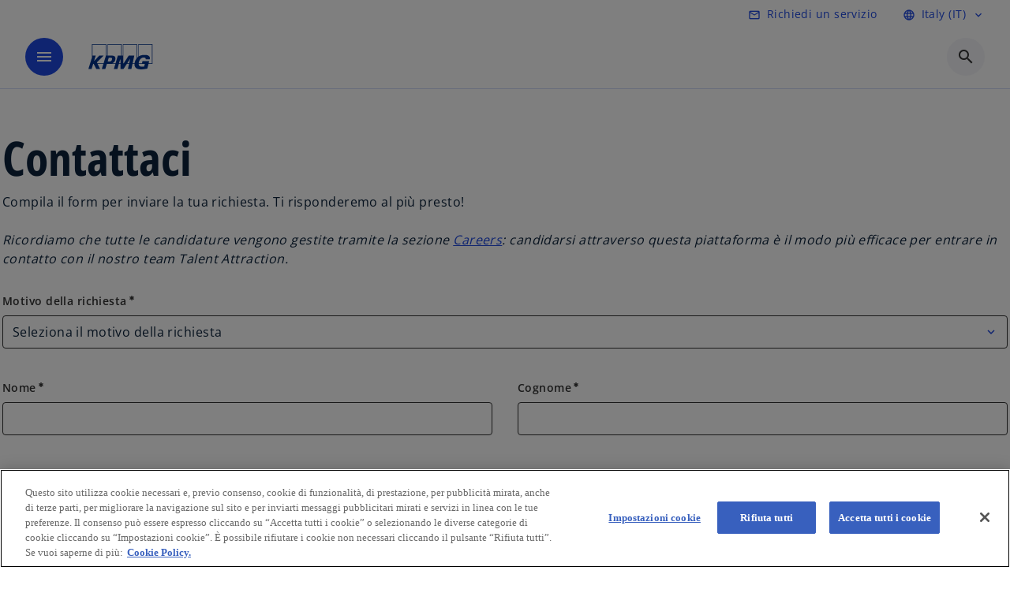

--- FILE ---
content_type: text/html;charset=utf-8
request_url: https://kpmg.com/it/it/misc/generic-contact-nav-page.html
body_size: 18372
content:
<!DOCTYPE HTML>
<html lang="it" dir="ltr">
<head>
	<meta http-equiv="content-type" content="text/html" charset="UTF-8"/>
	<meta http-equiv="content-encoding" content="text/html"/>
	<meta charset="utf-8" class="chrome"/>
	<meta http-equiv="X-UA-Compatible" content="IE=edge,chrome=1"/>
	<meta http-equiv="content-language" content="it"/>

	<script defer="defer" type="text/javascript" src="https://rum.hlx.page/.rum/@adobe/helix-rum-js@%5E2/dist/rum-standalone.js" data-routing="program=92310,environment=1046541,tier=publish"></script>
<link rel="preconnect" href="https://assets.kpmg.com" crossorigin=""/>

	<link rel="preload" as="font" type="font/woff2" href="/etc.clientlibs/kpmg/clientlibs/clientlib-site/resources/fonts/OpenSans/OpenSans-Regular.ttf" crossorigin/>
	<link rel="preload" as="font" type="font/woff2" href="/etc.clientlibs/kpmg/clientlibs/clientlib-site/resources/fonts/OpenSans/OpenSans-Regular.woff2" crossorigin/>
	<link rel="preload" as="font" type="font/woff2" href="/etc.clientlibs/kpmg/clientlibs/clientlib-site/resources/fonts/OpenSans/OpenSans-Medium.ttf" crossorigin/>
	<link rel="preload" as="font" type="font/woff2" href="/etc.clientlibs/kpmg/clientlibs/clientlib-site/resources/fonts/OpenSans/OpenSans-Medium.woff2" crossorigin/>
	<link rel="preload" as="font" type="font/woff2" href="/etc.clientlibs/kpmg/clientlibs/clientlib-site/resources/fonts/OpenSans/OpenSans-Medium.ttf" crossorigin/>
	<link rel="preload" as="font" type="font/woff2" href="/etc.clientlibs/kpmg/clientlibs/clientlib-site/resources/fonts/Material_Icons/MaterialIcons-Regular.woff2" crossorigin/>
	<link rel="preload" as="font" type="font/woff2" href="/etc.clientlibs/kpmg/clientlibs/clientlib-site/resources/fonts/Material_Icons/MaterialIcons-Regular.ttf" crossorigin/>
	<link rel="preload" as="font" type="font/woff2" href="/etc.clientlibs/kpmg/clientlibs/clientlib-site/resources/fonts/OpenSans_Condensed/OpenSans_Condensed-Regular.woff2" crossorigin/>
	<link rel="preload" as="font" type="font/woff2" href="/etc.clientlibs/kpmg/clientlibs/clientlib-site/resources/fonts/OpenSans_Condensed/OpenSans_Condensed-Regular.ttf" crossorigin/>

	<link rel="icon" type="image/png" sizes="32x32" href="/etc.clientlibs/kpmg/clientlibs/clientlib-site/resources/images/favicons/favicon-32x32.png"/>
	<link rel="icon" type="image/png" sizes="16x16" href="/etc.clientlibs/kpmg/clientlibs/clientlib-site/resources/images/favicons/favicon-16x16.png"/>

	<link rel="icon" type="image/x-icon" href="/etc.clientlibs/kpmg/clientlibs/clientlib-site/resources/images/favicons/favicon.ico"/>

	<link rel="icon" type="image/svg+xml" sizes="96x96" href="/etc.clientlibs/kpmg/clientlibs/clientlib-site/resources/images/favicons/favicon-96x96.svg"/>
	<link rel="icon" type="image/svg+xml" sizes="32x32" href="/etc.clientlibs/kpmg/clientlibs/clientlib-site/resources/images/favicons/favicon-32x32.svg"/>
	<link rel="icon" type="image/svg+xml" sizes="16x16" href="/etc.clientlibs/kpmg/clientlibs/clientlib-site/resources/images/favicons/favicon-16x16.svg"/>

     
	<link rel="apple-touch-icon" sizes="180x180" href="/etc.clientlibs/kpmg/clientlibs/clientlib-site/resources/images/favicons/apple-touch-icon-180x180.png"/>
	<link rel="apple-touch-icon" sizes="167x167" href="/etc.clientlibs/kpmg/clientlibs/clientlib-site/resources/images/favicons/apple-touch-icon-167x167.png"/>
	<link rel="apple-touch-icon" sizes="152x152" href="/etc.clientlibs/kpmg/clientlibs/clientlib-site/resources/images/favicons/apple-touch-icon-152x152.png"/>
	<link rel="apple-touch-icon" sizes="120x120" href="/etc.clientlibs/kpmg/clientlibs/clientlib-site/resources/images/favicons/apple-touch-icon-120x120.png"/>
	<link rel="apple-touch-icon" sizes="76x76" href="/etc.clientlibs/kpmg/clientlibs/clientlib-site/resources/images/favicons/apple-touch-icon-76x76.png"/>
	<link rel="apple-touch-icon" sizes="60x60" href="/etc.clientlibs/kpmg/clientlibs/clientlib-site/resources/images/favicons/apple-touch-icon-60x60.png"/>
	<link rel="apple-touch-icon" href="/etc.clientlibs/kpmg/clientlibs/clientlib-site/resources/images/favicons/apple-touch-icon.png"/>


	<link rel="icon" type="image/svg+xml" sizes="512x512" href="/etc.clientlibs/kpmg/clientlibs/clientlib-site/resources/images/favicons/android-chrome-512x512.svg"/>
	<link rel="icon" type="image/svg+xml" sizes="192x192" href="/etc.clientlibs/kpmg/clientlibs/clientlib-site/resources/images/favicons/android-chrome-192x192.svg"/>
	<link rel="icon" type="image/svg+xml" sizes="144x144" href="/etc.clientlibs/kpmg/clientlibs/clientlib-site/resources/images/favicons/android-chrome-144x144.svg"/>
	<link rel="icon" type="image/svg+xml" sizes="96x96" href="/etc.clientlibs/kpmg/clientlibs/clientlib-site/resources/images/favicons/android-chrome-96x96.svg"/>
	<link rel="icon" type="image/svg+xml" sizes="72x72" href="/etc.clientlibs/kpmg/clientlibs/clientlib-site/resources/images/favicons/android-chrome-72x72.svg"/>
	<link rel="icon" type="image/svg+xml" sizes="48x48" href="/etc.clientlibs/kpmg/clientlibs/clientlib-site/resources/images/favicons/android-chrome-48x48.svg"/>
	<link rel="icon" type="image/svg+xml" sizes="36x36" href="/etc.clientlibs/kpmg/clientlibs/clientlib-site/resources/images/favicons/android-chrome-36x36.svg"/>

	<meta property="og:type" content="website"/>
	<meta property="og:url" content="https://kpmg.com/it/it/misc/generic-contact-nav-page.html"/>
	<meta property="og:title" content="Generic contact page | KPMG Italy"/>
	<meta property="og:description"/>
	<meta property="og:site_name" content="KPMG"/>
	<meta property="og:image" content="#"/>
	<meta property="og:locale"/>
	
	
	<meta property="twitter:url" content="https://kpmg.com/it/it/misc/generic-contact-nav-page.html"/>
	<meta property="twitter:title" content="Generic contact page | KPMG Italy"/>
	<meta property="twitter:description"/>
	<meta property="twitter:creator" content="@KPMG"/>
	<meta property="twitter:card" content="summary_large_image"/>
	<meta property="twitter:image" content="#"/>
		<script type="text/javascript">
			window.kpmgPath = window.location.pathname.toLowerCase();
            var preferredSite = '';
            function getCookie(cname) {
                var name = cname + "=";
                var cArray = document.cookie.split(';');
                for(var i = 0; i < cArray.length; i++) {
                    var c = cArray[i];
                    while (c.charAt(0) == ' ') {
                        c = c.substring(1);
                    }
                    if (c.indexOf(name) == 0) {
                        preferredSite = c.substring(name.length, c.length);
                        preferredSite = preferredSite.indexOf(".html") > -1 ? preferredSite : "";
                        return true;
                    }
                }
            }
            if(window.kpmgPath === "/xx/en.html" && document.referrer === "" ) {
                getCookie("g_redirect");
                if( preferredSite.length > 0 && preferredSite !== "/xx/en.html") {
                    var geoUserSite = encodeURI(preferredSite)
                    console.log("datageo:",geoUserSite);
                    window.location = geoUserSite;
                }
            }</script>
	
    
    <script type="application/ld+json">
		{
  "@context" : "https://schema.org/",
  "@graph" : [ {
    "@type" : "Corporation",
    "@id" : "https://kpmg.com/it#corporation",
    "url" : "https://kpmg.com/it/it#home",
    "logo" : {
      "@type" : "ImageObject",
      "url" : "https://assets.kpmg.com/is/image/kpmg/kpmg-logo-1",
      "width" : "77",
      "height" : "30"
    },
    "address" : { }
  }, {
    "@type" : "WebSite",
    "@id" : "https://kpmg.com/it#website",
    "url" : "https://kpmg.com/it/it#home"
  }, {
    "@context" : "https://schema.org",
    "@type" : "WebPage",
    "name" : "Generic contact page | KPMG Italy",
    "url" : "https://kpmg.com/it/it/misc/generic-contact-nav-page.html",
    "description" : "Generic contact page | KPMG Italy",
    "publisher" : {
      "@type" : "Corporation",
      "name" : "KPMG",
      "logo" : {
        "@type" : "ImageObject",
        "url" : "https://assets.kpmg.com/is/image/kpmg/kpmg-logo-1"
      }
    },
    "mainEntityOfPage" : {
      "@type" : "WebSite",
      "name" : "KPMG",
      "url" : "https://kpmg.com/it/it#home"
    },
    "potentialAction" : {
      "@type" : "SearchAction",
      "target" : "https://www.kpmg.com/search?q={search_term_string}",
      "query-input" : "required name=search_term_string"
    }
  }, {
    "@type" : "Corporation",
    "@id" : "https://kpmg.com/it#organization",
    "logo" : {
      "@type" : "ImageObject",
      "url" : "https://assets.kpmg.com/is/image/kpmg/kpmg-logo-1",
      "width" : "77",
      "height" : "30"
    },
    "parentOrganization" : {
      "@id" : "https://kpmg.com/it#corporation"
    }
  } ]
}
	</script>
	
	
    <meta charset="UTF-8"/>
    <title>Generic contact page | KPMG Italy</title>
    
    <meta name="description" content="Generic contact page | KPMG Italy"/>
    <meta name="template" content="page-content"/>
    <meta name="viewport" content="width=device-width, initial-scale=1"/>
    

    
    
<link rel="canonical" href="https://kpmg.com/it/it/misc/generic-contact-nav-page.html"/>

    




    
    

    

	
  



		
       <script type="text/javascript" src="//assets.adobedtm.com/9ff0694f1438/dd433ce7efb6/launch-5b72ccf8a16a.min.js" async></script>

    
    <script src="/etc.clientlibs/kpmg/clientlibs/clientlib-dependencies.lc-d41d8cd98f00b204e9800998ecf8427e-lc.min.js"></script>


    
        
    <link rel="stylesheet" href="/etc.clientlibs/kpmg/clientlibs/clientlib-base.lc-bee0a8382ad36e345dda31b92379d226-lc.min.css" type="text/css">
<link rel="stylesheet" href="/etc.clientlibs/kpmg/clientlibs/clientlib-dependencies.lc-d41d8cd98f00b204e9800998ecf8427e-lc.min.css" type="text/css">
<link rel="stylesheet" href="/etc.clientlibs/kpmg/clientlibs/clientlib-site.lc-501a1011940465548bfcaf2f17e6ef7e-lc.min.css" type="text/css">


    
    
    
    
    
    
    
    <script async src="/etc.clientlibs/core/wcm/components/commons/datalayer/v1/clientlibs/core.wcm.components.commons.datalayer.v1.lc-70264651675213ed7f7cc5a02a00f621-lc.min.js"></script>



    
    

	
	  		
		<!-- One Trust Enabled Start (One Trust Script)-->
		
			<!-- OneTrust Cookies Consent Notice start for kpmg.com/it -->
<script type="text/javascript" src="https://collection.kpmg.com/consent/019745f1-b776-7993-a797-891ac0d2643e/OtAutoBlock.js"></script>
<script src="https://collection.kpmg.com/scripttemplates/otSDKStub.js" data-document-language="true" type="text/javascript" charset="UTF-8" data-domain-script="019745f1-b776-7993-a797-891ac0d2643e"></script>
<script type="text/javascript">
function OptanonWrapper() { }
</script>
<!-- OneTrust Cookies Consent Notice end for kpmg.com/it -->
			<script type="text/javascript">
				var oneTrustEnabled = true;
				/* OneTrust Script - Start  * OptanonWrapper function will be called by OneTrust after the page load
				* This has to be placed after OneTrust script in the order
				*/
				function OptanonWrapper() {
					var evt = document.createEvent("CustomEvent"), cookiesSettingsButton = document.getElementById('ot-sdk-btn');
					evt.initCustomEvent('oneTrustEvent', false, false, {activeGroups: OptanonActiveGroups, groups: Optanon.GetDomainData()});
					document.dispatchEvent(evt);
					window.oneTrustObj = window.oneTrustObj || {};
					window.oneTrustObj.isScriptLoaded = true;
	
					//Show the Cookie-Settings button at the bottom only after User provides the consent
					if(Optanon  && typeof Optanon.IsAlertBoxClosed === 'function'  && Optanon.IsAlertBoxClosed()  && cookiesSettingsButton !== null) {
						cookiesSettingsButton.style.display = "block";
					}
				}
			</script>
		

		<!-- One Trust Enabled End (One Trust Script)-->
		<!-- One Trust Disabled Start (One Trust Script)-->
		
		<!-- One Trust Disabled End (One Trust Script)-->
		
	    <!-- Common Header Scripts -->
		
		<!-- Page Header Scripts -->
		
	
</head>
<body class="page basicpage" id="page-f45229cefd" data-cmp-link-accessibility-enabled data-cmp-link-accessibility-text="si apre in una nuova scheda" data-cmp-data-layer-enabled data-country-name="Italy">

	  
    

	  
    


	<script>
		window.adobeDataLayer = window.adobeDataLayer || [];
		const [page,{id:pageId}] = JSON.parse("[{\x22page\u002Df45229cefd\x22:{\x22xdm:language\x22:\x22it\x22,\x22country\x22:\x22it\x22,\x22dc:description\x22:\x22Generic contact page | KPMG Italy\x22,\x22xdm:template\x22:\x22\/conf\/kpmg\/settings\/wcm\/templates\/page\u002Dcontent\x22,\x22repo:path\x22:\x22\/content\/kpmgpublic\/it\/it\/misc\/generic\u002Dcontact\u002Dnav\u002Dpage.html\x22,\x22dc:title\x22:\x22Generic contact page | KPMG Italy\x22,\x22xdm:tags\x22:[],\x22expiryDate\x22:\x2212\/30\/2099\x22,\x22repo:modifyDate\x22:\x222025\u002D06\u002D25T13:54:33Z\x22,\x22issueDate\x22:\x22\x22,\x22effectiveDate\x22:\x22\x22,\x22primaryCategory\x22:\x22misc\x22,\x22subCategory1\x22:\x22generic\u002Dcontact\u002Dnav\u002Dpage\x22,\x22pageName\x22:\x22it:it:misc:generic\u002Dcontact\u002Dnav\u002Dpage\x22,\x22subCategory2\x22:\x22\x22,\x22subCategory3\x22:\x22\x22,\x22@type\x22:\x22core\/wcm\/components\/page\/v3\/page\x22}},{\"id\":\"page\u002Df45229cefd\"}]");
		if(localStorage.getItem("userlogout")){
			localStorage.removeItem("userlogout");
			page[pageId]["dc:title"] = "logout successful"
		 	page[pageId]["loginStatus"] = "logged-out"
		}
		adobeDataLayer.push({
			page,
			event:'cmp:show',
			eventInfo: {
				path: 'page.page\u002Df45229cefd'
			}
		});
	</script>


	




	
<div class="root container responsivegrid">

    
    
    
    <div id="container-8ed648c1d1" class="cmp-container">
        
        <header class="experiencefragment">
<div id="experiencefragment-f1a3effce8" class="cmp-experiencefragment cmp-experiencefragment--header">


    
    <div id="container-bdf2c0da6c" class="cmp-container">
        


<div class="aem-Grid aem-Grid--12 aem-Grid--default--12 ">
    
    <div class="header-v2 header aem-GridColumn aem-GridColumn--default--12">
  <div class="cmp-header cmp-header-v2" data-cmp-header>
    <a class="skipnav" href="#kpmg-accessibility-main">
  
  
    Skip to main content
  
</a>

    
    
    
    
    
  
  
  
  

  <div class="cmp-menu-item-bar" role="header" id="kpmg-accessibility-header" data-cmp-menu-item-bar-mobile="false">
    <div class="cmp-menu-item-bar--container">
      <div class="cmp-menu-item-bar--inner rfp">
        
          

        
        
        
          <div class="cmp-menu-item">
  <a id="menu-item2-7f3b6c5a44" class="cmp-menu-item__inner" data-cmp-clickable data-cmp-data-layer="{&#34;menu-item2-7f3b6c5a44&#34;:{&#34;@type&#34;:&#34;kpmg/components/navigation/header/menu-item2&#34;,&#34;repo:modifyDate&#34;:&#34;2025-05-29T08:03:50Z&#34;,&#34;dc:title&#34;:&#34;Richiedi un servizio&#34;,&#34;xdm:linkURL&#34;:&#34;/it/it/misc/rfp.html&#34;}}" href="/it/it/misc/rfp.html">
    
    <span class="cmp-menu-item__icon cmp-menu-item__icon--mail_outline" aria-hidden="true">mail_outline</span>

    <div class="cmp-menu-item__label">
      Richiedi un servizio
    </div>
  </a>
</div>

        
        
          <div class="cmp-lang-selector">
  <button type="button" id="lang-selector-67ba4644e4" class="cmp-lang-selector__toggle-btn cmp-menu-item__inner" data-cmp-clickable data-cmp-data-layer="{&#34;lang-selector-334359b90e&#34;:{&#34;parentId&#34;:&#34;lang-selector&#34;,&#34;@type&#34;:&#34;kpmg/components/navigation/header/lang-selector&#34;,&#34;dc:title&#34;:&#34;Italy (IT)&#34;,&#34;xdm:linkURL&#34;:&#34;#&#34;}}" aria-haspopup="dialog">
    
    <span class="cmp-lang-selector__icon cmp-lang-selector__icon--language" aria-hidden="true">language</span>

    <div class="cmp-lang-selector__label">
      Italy (IT)
    </div>
    <span class="material-icons-outlined cmp-lang-selector__chevron-icon" aria-hidden="true">
      expand_more
    </span>
  </button>
</div>

        
      </div>
    </div>
  </div>

    
  <div data-cmp-langselector="side-navbar" class="language-selector__side-navbar">
    <div class="language-selector__mobile-close">
      <button data-cmp-langselector="close-btn" data-cmp-clickable="true" class="language-selector__mobile-close--btn">
        <span class="material-icons-outlined">close</span>
      </button>
    </div>
    <div class="language-selector__container">
      <ul class="country-list country-list--short" data-cmp-langselector="language-selector"></ul>
      <div class="cmp-form-text">
        <label for="filter-search-input">Cerca</label>
        <input class="cmp-form-text__text" data-cmp-hook-form-text="input" type="text" id="filter-search-input" placeholder="Enter Keywords ..." name="filter-search-input" aria-describedby="enter keywords" data-cmp-langselector="filter-search-input"/>
        <button class="material-icons-outlined input-cancel" data-cmp-langselector="filter-cancel">
          cancel
        </button>
      </div>
      <div class="filter-message" aria-live="polite" aria-atomic="true" data-cmp-langselector="filter-message" data-message="Nessun dato trovato"></div>
      <div class="contry-list-container">
        <div class="sr-only country-list--count" aria-live="polite" aria-atomic="true" data-message="Risultati trovati"></div>
        <ul class="country-list country-list--all" data-cmp-langselector="list-of-all-countries"></ul>
      </div>
    </div>
  </div>



    
      
      <div id="kpmg-accessibility-nav" role="navigation" class="cmp-header__main-nav-bar" data-cmp-header-main-nav-bar>
        <div class="cmp-header__main-nav-bar--container">
          <div class="cmp-header__main-nav-bar--inner">
            <div class="cmp-header__main-nav-bar--column">
              
              <div class="cmp-mobile-toggle">
  <button data-cmp-mobile-toggle type="button" class="cmp-mobile-toggle__inner" aria-label="main menu" aria-expanded="false" aria-controls="mobile-menu">
    <span class="cmp-mobile-toggle__icon" aria-hidden="true">menu</span>
  </button>
</div>

              
              
                <div class="cmp-logo" id="logo-e8b1e080ef" data-cmp-is="image" data-cmp-src="/content/experience-fragments/kpmgpublic/it/it/site/header/master/_jcr_content/root/header_v2/logo.coreimg{.width}.svg/1748521056232/logo.svg" data-asset-id="1d4dd21b-17b3-42d7-9e5c-487ce6a81255" data-cmp-filereference="/content/dam/kpmgsites/it/images/other/logo.svg" data-cmp-data-layer="{&#34;logo-e8b1e080ef&#34;:{&#34;@type&#34;:&#34;kpmg/components/navigation/header/logo&#34;,&#34;repo:modifyDate&#34;:&#34;2025-05-29T12:17:36Z&#34;,&#34;xdm:linkURL&#34;:&#34;/it/it.html&#34;,&#34;image&#34;:{&#34;repo:id&#34;:&#34;1d4dd21b-17b3-42d7-9e5c-487ce6a81255&#34;,&#34;repo:modifyDate&#34;:&#34;2025-05-29T09:21:10Z&#34;,&#34;@type&#34;:&#34;image/svg+xml&#34;,&#34;repo:path&#34;:&#34;/content/dam/kpmgsites/it/images/other/logo.svg&#34;}}}" data-cmp-hook-image="imageV3" itemscope itemtype="http://schema.org/ImageObject">
     <div class="cmp-logo__inner">
          <a class="cmp-logo__link" data-cmp-clickable href="/it/it.html">
               <img src="/content/experience-fragments/kpmgpublic/it/it/site/header/master/_jcr_content/root/header_v2/logo.coreimg.svg/1748521056232/logo.svg" loading="lazy" class="cmp-logo__image" itemprop="contentUrl" width="100" height="100" alt="KPMG in Italy logo"/>
          </a>
     </div>
    
    
    <script type="application/ld+json">
          {
  "@context" : "https://schema.org",
  "@type" : "ImageObject",
  "url" : "https://kpmg.com/content/experience-fragments/kpmgpublic/it/it/site/header/master/_jcr_content/root/header_v2/logo.coreimg.svg/1748521056232/logo.svg.html",
  "creator" : {
    "@type" : "Corporation",
    "name" : "KPMG International Limited"
  },
  "contentUrl" : "https://kpmg.com/content/experience-fragments/kpmgpublic/it/it/site/header/master/_jcr_content/root/header_v2/logo.coreimg.svg/1748521056232/logo.svg.html",
  "copyrightNotice" : "KPMG International Limited",
  "potentialAction" : {
    "@type" : "ViewAction",
    "url" : "https://kpmg.com/content/experience-fragments/kpmgpublic/it/it/site/header/master/_jcr_content/root/header_v2/logo.coreimg.svg/1748521056232/logo.svg.html",
    "target" : {
      "@type" : "EntryPoint",
      "urlTemplate" : "https://kpmg.com/content/experience-fragments/kpmgpublic/it/it/site/header/master/_jcr_content/root/header_v2/logo.coreimg.svg/1748521056232/logo.svg.html"
    }
  }
}
     </script>
</div>

    

              
            </div>

            <div class="cmp-header__main-nav-bar--column" data-cmp-header-main-nav>
              
                
  
  <nav class="cmp-main-nav" data-cmp-main-nav>
    
    <div class="cmp-main-nav__mobile-header" data-cmp-main-nav-mobile-header>
      <div class="cmp-main-nav__mobile-header-container">
        
        <button class="cmp-main-nav__mobile-header-close" data-cmp-main-nav-mobile-header-close aria-label="Close">
          <span class="material-icons-outlined">close</span>
        </button>

        
        
          <div class="cmp-logo" id="logo-e8b1e080ef" data-cmp-is="image" data-cmp-src="/content/experience-fragments/kpmgpublic/it/it/site/header/master/_jcr_content/root/header_v2/logo.coreimg{.width}.svg/1748521056232/logo.svg" data-asset-id="1d4dd21b-17b3-42d7-9e5c-487ce6a81255" data-cmp-filereference="/content/dam/kpmgsites/it/images/other/logo.svg" data-cmp-data-layer="{&#34;logo-e8b1e080ef&#34;:{&#34;@type&#34;:&#34;kpmg/components/navigation/header/logo&#34;,&#34;repo:modifyDate&#34;:&#34;2025-05-29T12:17:36Z&#34;,&#34;xdm:linkURL&#34;:&#34;/it/it.html&#34;,&#34;image&#34;:{&#34;repo:id&#34;:&#34;1d4dd21b-17b3-42d7-9e5c-487ce6a81255&#34;,&#34;repo:modifyDate&#34;:&#34;2025-05-29T09:21:10Z&#34;,&#34;@type&#34;:&#34;image/svg+xml&#34;,&#34;repo:path&#34;:&#34;/content/dam/kpmgsites/it/images/other/logo.svg&#34;}}}" data-cmp-hook-image="imageV3" itemscope itemtype="http://schema.org/ImageObject">
     <div class="cmp-logo__inner">
          <a class="cmp-logo__link" data-cmp-clickable href="/it/it.html">
               <img src="/content/experience-fragments/kpmgpublic/it/it/site/header/master/_jcr_content/root/header_v2/logo.coreimg.svg/1748521056232/logo.svg" loading="lazy" class="cmp-logo__image" itemprop="contentUrl" width="100" height="100" alt="KPMG in Italy logo"/>
          </a>
     </div>
    
    
    <script type="application/ld+json">
          {
  "@context" : "https://schema.org",
  "@type" : "ImageObject",
  "url" : "https://kpmg.com/content/experience-fragments/kpmgpublic/it/it/site/header/master/_jcr_content/root/header_v2/logo.coreimg.svg/1748521056232/logo.svg.html",
  "creator" : {
    "@type" : "Corporation",
    "name" : "KPMG International Limited"
  },
  "contentUrl" : "https://kpmg.com/content/experience-fragments/kpmgpublic/it/it/site/header/master/_jcr_content/root/header_v2/logo.coreimg.svg/1748521056232/logo.svg.html",
  "copyrightNotice" : "KPMG International Limited",
  "potentialAction" : {
    "@type" : "ViewAction",
    "url" : "https://kpmg.com/content/experience-fragments/kpmgpublic/it/it/site/header/master/_jcr_content/root/header_v2/logo.coreimg.svg/1748521056232/logo.svg.html",
    "target" : {
      "@type" : "EntryPoint",
      "urlTemplate" : "https://kpmg.com/content/experience-fragments/kpmgpublic/it/it/site/header/master/_jcr_content/root/header_v2/logo.coreimg.svg/1748521056232/logo.svg.html"
    }
  }
}
     </script>
</div>

    

        
      </div>
    </div>

    
    <ul class="cmp-main-nav__main-menu" data-cmp-main-nav-main-menu>
      
        <li class="cmp-main-nav__main-menu--list-item" data-cmp-main-nav-list-item>
          
          
  
  

  
  
    
    
  <div class="cmp-menu-link cmp-menu-link--level-one  ">
    
    

    
    

    
    <button class="cmp-menu-link__inner " data-cmp-data-layer="{&#34;main-nav-link-7b15b98a9b&#34;:{&#34;parentId&#34;:&#34;main-nav-6fa8430477&#34;,&#34;@type&#34;:&#34;kpmg/components/navigation/header/main-nav&#34;,&#34;dc:title&#34;:&#34;Insights &#34;,&#34;xdm:linkURL&#34;:&#34;/it/it/insights.html&#34;}}" data-cmp-clickable data-cmp-menu-link="levelOne" aria-expanded="false" aria-haspopup="true">
      <div class="cmp-menu-link__inner--label">
        
        
        
          
            Insights 
          
          
          
          
        
        
        
        
      </div>
      <span aria-hidden="true" class="cmp-menu-link__inner--icon"></span>
    </button>
  </div>

    <nav class="cmp-sub-menu " data-cmp-sub-menu>
      <div class="cmp-sub-menu__container">
        
        <button class="cmp-sub-menu__back-button" data-cmp-sub-menu-back>
          <span aria-hidden="true" class="cmp-sub-menu__back-button-icon"></span>
          <div class="cmp-sub-menu__back-button-label">
            Menù principale
          </div>
        </button>
        
          
  
  
  <section class="cmp-sub-menu__section cmp-sub-menu__section--level-two  ">
    <div class="cmp-sub-menu__section-heading">
      <span class="cmp-sub-menu__section-heading--text">
        
          Tutti gli Insights
        
        
      </span>

      <a class="cmp-sub-menu__section-heading--link" data-cmp-data-layer="{&#34;main-nav-link-630a5b6633&#34;:{&#34;parentId&#34;:&#34;main-nav-6fa8430477&#34;,&#34;@type&#34;:&#34;kpmg/components/navigation/header/main-nav&#34;,&#34;dc:title&#34;:&#34;Insights _Vai&#34;,&#34;xdm:linkURL&#34;:&#34;/it/it/insights.html&#34;}}" data-cmp-clickable href="/it/it/insights.html">Vai<span class="material-icons-outlined"></span></a>
    </div>

    <nav class="cmp-sub-menu__section-nav cmp-sub-menu__section-nav--level-two">
      <ul>
        <li class="cmp-sub-menu__level-two--all-link">
          
  <div class="cmp-menu-link cmp-menu-link--level-two ">
    
    

    
    

    
    <a class="cmp-menu-link__inner " data-cmp-data-layer="{&#34;main-nav-link-7b15b98a9b&#34;:{&#34;parentId&#34;:&#34;main-nav-6fa8430477&#34;,&#34;@type&#34;:&#34;kpmg/components/navigation/header/main-nav&#34;,&#34;dc:title&#34;:&#34;Insights &#34;,&#34;xdm:linkURL&#34;:&#34;/it/it/insights.html&#34;}}" data-cmp-clickable href="/it/it/insights.html">
      <div class="cmp-menu-link__inner--label">
        
        
        
          
          
          
          
            
            Insights  
          
        
        
        
        
      </div>
      
    </a>
  </div>

        </li>
        
          
          <li>
            
  <div class="cmp-menu-link cmp-menu-link--level-two ">
    
    

    
    

    
    <a class="cmp-menu-link__inner " data-cmp-data-layer="{&#34;main-nav-link-1fad7571c4&#34;:{&#34;parentId&#34;:&#34;main-nav-6fa8430477&#34;,&#34;@type&#34;:&#34;kpmg/components/navigation/header/main-nav&#34;,&#34;dc:title&#34;:&#34;Insights >Geopolitics&#34;,&#34;xdm:linkURL&#34;:&#34;/it/it/insights/Geopolitics.html&#34;}}" data-cmp-clickable href="/it/it/insights/Geopolitics.html">
      <div class="cmp-menu-link__inner--label">
        
        
        
          
          
          
          
            Geopolitics 
            
          
        
        
        
        
      </div>
      
    </a>
  </div>

            
          </li>
        
          
          <li>
            
  <div class="cmp-menu-link cmp-menu-link--level-two ">
    
    

    
    

    
    <a class="cmp-menu-link__inner " data-cmp-data-layer="{&#34;main-nav-link-8c6c112459&#34;:{&#34;parentId&#34;:&#34;main-nav-6fa8430477&#34;,&#34;@type&#34;:&#34;kpmg/components/navigation/header/main-nav&#34;,&#34;dc:title&#34;:&#34;Insights >Digital Transformation&#34;,&#34;xdm:linkURL&#34;:&#34;/it/it/insights/digital-transformation.html&#34;}}" data-cmp-clickable href="/it/it/insights/digital-transformation.html">
      <div class="cmp-menu-link__inner--label">
        
        
        
          
          
          
          
            Digital Transformation 
            
          
        
        
        
        
      </div>
      
    </a>
  </div>

            
          </li>
        
          
          <li>
            
  <div class="cmp-menu-link cmp-menu-link--level-two ">
    
    

    
    

    
    <a class="cmp-menu-link__inner " data-cmp-data-layer="{&#34;main-nav-link-ae6c61209b&#34;:{&#34;parentId&#34;:&#34;main-nav-6fa8430477&#34;,&#34;@type&#34;:&#34;kpmg/components/navigation/header/main-nav&#34;,&#34;dc:title&#34;:&#34;Insights >ESG&#34;,&#34;xdm:linkURL&#34;:&#34;/it/it/insights/esg.html&#34;}}" data-cmp-clickable href="/it/it/insights/esg.html">
      <div class="cmp-menu-link__inner--label">
        
        
        
          
          
          
          
            ESG 
            
          
        
        
        
        
      </div>
      
    </a>
  </div>

            
          </li>
        
          
          <li>
            
  <div class="cmp-menu-link cmp-menu-link--level-two ">
    
    

    
    

    
    <a class="cmp-menu-link__inner " data-cmp-data-layer="{&#34;main-nav-link-33e8beff43&#34;:{&#34;parentId&#34;:&#34;main-nav-6fa8430477&#34;,&#34;@type&#34;:&#34;kpmg/components/navigation/header/main-nav&#34;,&#34;dc:title&#34;:&#34;Insights >M&amp;A e crescita dimensionale&#34;,&#34;xdm:linkURL&#34;:&#34;/it/it/insights/mergers-and-acquisitions-MA.html&#34;}}" data-cmp-clickable href="/it/it/insights/mergers-and-acquisitions-MA.html">
      <div class="cmp-menu-link__inner--label">
        
        
        
          
          
          
          
            M&amp;A e crescita dimensionale 
            
          
        
        
        
        
      </div>
      
    </a>
  </div>

            
          </li>
        
          
          <li>
            
  <div class="cmp-menu-link cmp-menu-link--level-two ">
    
    

    
    

    
    <a class="cmp-menu-link__inner " data-cmp-data-layer="{&#34;main-nav-link-632284bf50&#34;:{&#34;parentId&#34;:&#34;main-nav-6fa8430477&#34;,&#34;@type&#34;:&#34;kpmg/components/navigation/header/main-nav&#34;,&#34;dc:title&#34;:&#34;Insights >Fintech&#34;,&#34;xdm:linkURL&#34;:&#34;/it/it/insights/fintech.html&#34;}}" data-cmp-clickable href="/it/it/insights/fintech.html">
      <div class="cmp-menu-link__inner--label">
        
        
        
          
          
          
          
            Fintech 
            
          
        
        
        
        
      </div>
      
    </a>
  </div>

            
          </li>
        
          
          <li>
            
  <div class="cmp-menu-link cmp-menu-link--level-two ">
    
    

    
    

    
    <a class="cmp-menu-link__inner " data-cmp-data-layer="{&#34;main-nav-link-98d539775b&#34;:{&#34;parentId&#34;:&#34;main-nav-6fa8430477&#34;,&#34;@type&#34;:&#34;kpmg/components/navigation/header/main-nav&#34;,&#34;dc:title&#34;:&#34;Insights >Family Business&#34;,&#34;xdm:linkURL&#34;:&#34;/it/it/insights/family-business.html&#34;}}" data-cmp-clickable href="/it/it/insights/family-business.html">
      <div class="cmp-menu-link__inner--label">
        
        
        
          
          
          
          
            Family Business 
            
          
        
        
        
        
      </div>
      
    </a>
  </div>

            
          </li>
        
          
          <li>
            
  <div class="cmp-menu-link cmp-menu-link--level-two ">
    
    

    
    

    
    <a class="cmp-menu-link__inner " data-cmp-data-layer="{&#34;main-nav-link-ccd38f27a9&#34;:{&#34;parentId&#34;:&#34;main-nav-6fa8430477&#34;,&#34;@type&#34;:&#34;kpmg/components/navigation/header/main-nav&#34;,&#34;dc:title&#34;:&#34;Insights >Customer&#34;,&#34;xdm:linkURL&#34;:&#34;/it/it/insights/customer.html&#34;}}" data-cmp-clickable href="/it/it/insights/customer.html">
      <div class="cmp-menu-link__inner--label">
        
        
        
          
          
          
          
            Customer 
            
          
        
        
        
        
      </div>
      
    </a>
  </div>

            
          </li>
        
          
          <li>
            
  <div class="cmp-menu-link cmp-menu-link--level-two ">
    
    

    
    

    
    <a class="cmp-menu-link__inner " data-cmp-data-layer="{&#34;main-nav-link-f542c67797&#34;:{&#34;parentId&#34;:&#34;main-nav-6fa8430477&#34;,&#34;@type&#34;:&#34;kpmg/components/navigation/header/main-nav&#34;,&#34;dc:title&#34;:&#34;Insights >Alleanze Strategiche&#34;,&#34;xdm:linkURL&#34;:&#34;/it/it/insights/alleanze-strategiche.html&#34;}}" data-cmp-clickable href="/it/it/insights/alleanze-strategiche.html">
      <div class="cmp-menu-link__inner--label">
        
        
        
          
          
          
          
            Alleanze Strategiche 
            
          
        
        
        
        
      </div>
      
    </a>
  </div>

            
          </li>
        
      </ul>
    </nav>
  </section>

        
        
      </div>

      <button class="cmp-sub-menu__close" aria-label="Close Menu">
        <span class="material-icons-outlined" aria-hidden="true">
          expand_less
        </span>
      </button>
    </nav>
  

        </li>
      
        <li class="cmp-main-nav__main-menu--list-item" data-cmp-main-nav-list-item>
          
          
  
  

  
  
    
    
  <div class="cmp-menu-link cmp-menu-link--level-one  ">
    
    

    
    

    
    <button class="cmp-menu-link__inner " data-cmp-data-layer="{&#34;main-nav-link-06f9f757bd&#34;:{&#34;parentId&#34;:&#34;main-nav-6fa8430477&#34;,&#34;@type&#34;:&#34;kpmg/components/navigation/header/main-nav&#34;,&#34;dc:title&#34;:&#34;Industries&#34;,&#34;xdm:linkURL&#34;:&#34;/it/it/industries.html&#34;}}" data-cmp-clickable data-cmp-menu-link="levelOne" aria-expanded="false" aria-haspopup="true">
      <div class="cmp-menu-link__inner--label">
        
        
        
          
          
            Industries
          
          
          
        
        
        
        
      </div>
      <span aria-hidden="true" class="cmp-menu-link__inner--icon"></span>
    </button>
  </div>

    <nav class="cmp-sub-menu " data-cmp-sub-menu>
      <div class="cmp-sub-menu__container">
        
        <button class="cmp-sub-menu__back-button" data-cmp-sub-menu-back>
          <span aria-hidden="true" class="cmp-sub-menu__back-button-icon"></span>
          <div class="cmp-sub-menu__back-button-label">
            Menù principale
          </div>
        </button>
        
          
  
  
  <section class="cmp-sub-menu__section cmp-sub-menu__section--level-two  ">
    <div class="cmp-sub-menu__section-heading">
      <span class="cmp-sub-menu__section-heading--text">
        
          Tutte le Industries
        
        
      </span>

      <a class="cmp-sub-menu__section-heading--link" data-cmp-data-layer="{&#34;main-nav-link-a7146672bc&#34;:{&#34;parentId&#34;:&#34;main-nav-6fa8430477&#34;,&#34;@type&#34;:&#34;kpmg/components/navigation/header/main-nav&#34;,&#34;dc:title&#34;:&#34;Industries_Vai&#34;,&#34;xdm:linkURL&#34;:&#34;/it/it/industries.html&#34;}}" data-cmp-clickable href="/it/it/industries.html">Vai<span class="material-icons-outlined"></span></a>
    </div>

    <nav class="cmp-sub-menu__section-nav cmp-sub-menu__section-nav--level-two">
      <ul>
        <li class="cmp-sub-menu__level-two--all-link">
          
  <div class="cmp-menu-link cmp-menu-link--level-two ">
    
    

    
    

    
    <a class="cmp-menu-link__inner " data-cmp-data-layer="{&#34;main-nav-link-06f9f757bd&#34;:{&#34;parentId&#34;:&#34;main-nav-6fa8430477&#34;,&#34;@type&#34;:&#34;kpmg/components/navigation/header/main-nav&#34;,&#34;dc:title&#34;:&#34;Industries&#34;,&#34;xdm:linkURL&#34;:&#34;/it/it/industries.html&#34;}}" data-cmp-clickable href="/it/it/industries.html">
      <div class="cmp-menu-link__inner--label">
        
        
        
          
          
          
          
            
            Industries 
          
        
        
        
        
      </div>
      
    </a>
  </div>

        </li>
        
          
          <li>
            
  <div class="cmp-menu-link cmp-menu-link--level-two ">
    
    

    
    

    
    <a class="cmp-menu-link__inner " data-cmp-data-layer="{&#34;main-nav-link-7460404abf&#34;:{&#34;parentId&#34;:&#34;main-nav-6fa8430477&#34;,&#34;@type&#34;:&#34;kpmg/components/navigation/header/main-nav&#34;,&#34;dc:title&#34;:&#34;Industries>Energy &amp; Natural Resources&#34;,&#34;xdm:linkURL&#34;:&#34;/it/it/industries/energy.html&#34;}}" data-cmp-clickable href="/it/it/industries/energy.html">
      <div class="cmp-menu-link__inner--label">
        
        
        
          
          
          
          
            Energy &amp; Natural Resources 
            
          
        
        
        
        
      </div>
      
    </a>
  </div>

            
          </li>
        
          
          <li>
            
  <div class="cmp-menu-link cmp-menu-link--level-two ">
    
    

    
    

    
    <a class="cmp-menu-link__inner " data-cmp-data-layer="{&#34;main-nav-link-cace528979&#34;:{&#34;parentId&#34;:&#34;main-nav-6fa8430477&#34;,&#34;@type&#34;:&#34;kpmg/components/navigation/header/main-nav&#34;,&#34;dc:title&#34;:&#34;Industries>Financial Services&#34;,&#34;xdm:linkURL&#34;:&#34;/it/it/industries/financial-services.html&#34;}}" data-cmp-clickable href="/it/it/industries/financial-services.html">
      <div class="cmp-menu-link__inner--label">
        
        
        
          
          
          
          
            Financial Services 
            
          
        
        
        
        
      </div>
      
    </a>
  </div>

            
          </li>
        
          
          <li>
            
  <div class="cmp-menu-link cmp-menu-link--level-two ">
    
    

    
    

    
    <a class="cmp-menu-link__inner " data-cmp-data-layer="{&#34;main-nav-link-464fcddc63&#34;:{&#34;parentId&#34;:&#34;main-nav-6fa8430477&#34;,&#34;@type&#34;:&#34;kpmg/components/navigation/header/main-nav&#34;,&#34;dc:title&#34;:&#34;Industries>Government &amp; Public Sector&#34;,&#34;xdm:linkURL&#34;:&#34;/it/it/industries/government-and-public-sector.html&#34;}}" data-cmp-clickable href="/it/it/industries/government-and-public-sector.html">
      <div class="cmp-menu-link__inner--label">
        
        
        
          
          
          
          
            Government &amp; Public Sector 
            
          
        
        
        
        
      </div>
      
    </a>
  </div>

            
          </li>
        
          
          <li>
            
  <div class="cmp-menu-link cmp-menu-link--level-two ">
    
    

    
    

    
    <a class="cmp-menu-link__inner " data-cmp-data-layer="{&#34;main-nav-link-6a28faebce&#34;:{&#34;parentId&#34;:&#34;main-nav-6fa8430477&#34;,&#34;@type&#34;:&#34;kpmg/components/navigation/header/main-nav&#34;,&#34;dc:title&#34;:&#34;Industries>Healthcare &amp; Life Science&#34;,&#34;xdm:linkURL&#34;:&#34;/it/it/industries/healthcare-life-science.html&#34;}}" data-cmp-clickable href="/it/it/industries/healthcare-life-science.html">
      <div class="cmp-menu-link__inner--label">
        
        
        
          
          
          
          
            Healthcare &amp; Life Science 
            
          
        
        
        
        
      </div>
      
    </a>
  </div>

            
          </li>
        
          
          <li>
            
  <div class="cmp-menu-link cmp-menu-link--level-two ">
    
    

    
    

    
    <a class="cmp-menu-link__inner " data-cmp-data-layer="{&#34;main-nav-link-25f97b5f29&#34;:{&#34;parentId&#34;:&#34;main-nav-6fa8430477&#34;,&#34;@type&#34;:&#34;kpmg/components/navigation/header/main-nav&#34;,&#34;dc:title&#34;:&#34;Industries>Industrial Manufacturing&#34;,&#34;xdm:linkURL&#34;:&#34;/it/it/industries/industrial-manufacturing.html&#34;}}" data-cmp-clickable href="/it/it/industries/industrial-manufacturing.html">
      <div class="cmp-menu-link__inner--label">
        
        
        
          
          
          
          
            Industrial Manufacturing 
            
          
        
        
        
        
      </div>
      
    </a>
  </div>

            
          </li>
        
          
          <li>
            
  <div class="cmp-menu-link cmp-menu-link--level-two ">
    
    

    
    

    
    <a class="cmp-menu-link__inner " data-cmp-data-layer="{&#34;main-nav-link-d92e760df0&#34;:{&#34;parentId&#34;:&#34;main-nav-6fa8430477&#34;,&#34;@type&#34;:&#34;kpmg/components/navigation/header/main-nav&#34;,&#34;dc:title&#34;:&#34;Industries>Real Estate&#34;,&#34;xdm:linkURL&#34;:&#34;/it/it/industries/real-estate.html&#34;}}" data-cmp-clickable href="/it/it/industries/real-estate.html">
      <div class="cmp-menu-link__inner--label">
        
        
        
          
          
          
          
            Real Estate 
            
          
        
        
        
        
      </div>
      
    </a>
  </div>

            
          </li>
        
          
          <li>
            
  <div class="cmp-menu-link cmp-menu-link--level-two ">
    
    

    
    

    
    <a class="cmp-menu-link__inner " data-cmp-data-layer="{&#34;main-nav-link-1295c9188b&#34;:{&#34;parentId&#34;:&#34;main-nav-6fa8430477&#34;,&#34;@type&#34;:&#34;kpmg/components/navigation/header/main-nav&#34;,&#34;dc:title&#34;:&#34;Industries>Retail &amp; Consumer Goods&#34;,&#34;xdm:linkURL&#34;:&#34;/it/it/industries/retail-consumer-goods.html&#34;}}" data-cmp-clickable href="/it/it/industries/retail-consumer-goods.html">
      <div class="cmp-menu-link__inner--label">
        
        
        
          
          
          
          
            Retail &amp; Consumer Goods 
            
          
        
        
        
        
      </div>
      
    </a>
  </div>

            
          </li>
        
          
          <li>
            
  <div class="cmp-menu-link cmp-menu-link--level-two ">
    
    

    
    

    
    <a class="cmp-menu-link__inner " data-cmp-data-layer="{&#34;main-nav-link-4b8a0a78b1&#34;:{&#34;parentId&#34;:&#34;main-nav-6fa8430477&#34;,&#34;@type&#34;:&#34;kpmg/components/navigation/header/main-nav&#34;,&#34;dc:title&#34;:&#34;Industries>Telco, Tech &amp; Media&#34;,&#34;xdm:linkURL&#34;:&#34;/it/it/industries/telco-tech-media.html&#34;}}" data-cmp-clickable href="/it/it/industries/telco-tech-media.html">
      <div class="cmp-menu-link__inner--label">
        
        
        
          
          
          
          
            Telco, Tech &amp; Media 
            
          
        
        
        
        
      </div>
      
    </a>
  </div>

            
          </li>
        
      </ul>
    </nav>
  </section>

        
        
      </div>

      <button class="cmp-sub-menu__close" aria-label="Close Menu">
        <span class="material-icons-outlined" aria-hidden="true">
          expand_less
        </span>
      </button>
    </nav>
  

        </li>
      
        <li class="cmp-main-nav__main-menu--list-item" data-cmp-main-nav-list-item>
          
          
  
  

  
  
    
    
  <div class="cmp-menu-link cmp-menu-link--level-one  ">
    
    

    
    

    
    <button class="cmp-menu-link__inner " data-cmp-data-layer="{&#34;main-nav-link-0e127e16e7&#34;:{&#34;parentId&#34;:&#34;main-nav-6fa8430477&#34;,&#34;@type&#34;:&#34;kpmg/components/navigation/header/main-nav&#34;,&#34;dc:title&#34;:&#34;Services&#34;,&#34;xdm:linkURL&#34;:&#34;/it/it/services.html&#34;}}" data-cmp-clickable data-cmp-menu-link="levelOne" aria-expanded="false" aria-haspopup="true">
      <div class="cmp-menu-link__inner--label">
        
        
        
          
          
          
            Services
          
          
        
        
        
        
      </div>
      <span aria-hidden="true" class="cmp-menu-link__inner--icon"></span>
    </button>
  </div>

    <nav class="cmp-sub-menu " data-cmp-sub-menu>
      <div class="cmp-sub-menu__container">
        
        <button class="cmp-sub-menu__back-button" data-cmp-sub-menu-back>
          <span aria-hidden="true" class="cmp-sub-menu__back-button-icon"></span>
          <div class="cmp-sub-menu__back-button-label">
            Menù principale
          </div>
        </button>
        
          
  
  
  <section class="cmp-sub-menu__section cmp-sub-menu__section--level-two  ">
    <div class="cmp-sub-menu__section-heading">
      <span class="cmp-sub-menu__section-heading--text">
        
          Tutti i Servizi
        
        
      </span>

      <a class="cmp-sub-menu__section-heading--link" data-cmp-data-layer="{&#34;main-nav-link-27a6b4816f&#34;:{&#34;parentId&#34;:&#34;main-nav-6fa8430477&#34;,&#34;@type&#34;:&#34;kpmg/components/navigation/header/main-nav&#34;,&#34;dc:title&#34;:&#34;Services_Vai&#34;,&#34;xdm:linkURL&#34;:&#34;/it/it/services.html&#34;}}" data-cmp-clickable href="/it/it/services.html">Vai<span class="material-icons-outlined"></span></a>
    </div>

    <nav class="cmp-sub-menu__section-nav cmp-sub-menu__section-nav--level-two">
      <ul>
        <li class="cmp-sub-menu__level-two--all-link">
          
  <div class="cmp-menu-link cmp-menu-link--level-two ">
    
    

    
    

    
    <a class="cmp-menu-link__inner " data-cmp-data-layer="{&#34;main-nav-link-0e127e16e7&#34;:{&#34;parentId&#34;:&#34;main-nav-6fa8430477&#34;,&#34;@type&#34;:&#34;kpmg/components/navigation/header/main-nav&#34;,&#34;dc:title&#34;:&#34;Services&#34;,&#34;xdm:linkURL&#34;:&#34;/it/it/services.html&#34;}}" data-cmp-clickable href="/it/it/services.html">
      <div class="cmp-menu-link__inner--label">
        
        
        
          
          
          
          
            
            Services 
          
        
        
        
        
      </div>
      
    </a>
  </div>

        </li>
        
          
          <li>
            
  <div class="cmp-menu-link cmp-menu-link--level-two ">
    
    

    
    

    
    <a class="cmp-menu-link__inner " data-cmp-data-layer="{&#34;main-nav-link-77775251b1&#34;:{&#34;parentId&#34;:&#34;main-nav-6fa8430477&#34;,&#34;@type&#34;:&#34;kpmg/components/navigation/header/main-nav&#34;,&#34;dc:title&#34;:&#34;Services>Advisory&#34;,&#34;xdm:linkURL&#34;:&#34;/it/it/services/advisory.html&#34;}}" data-cmp-clickable href="/it/it/services/advisory.html">
      <div class="cmp-menu-link__inner--label">
        
        
        
          
          
          
          
            Advisory 
            
          
        
        
        
        
      </div>
      
    </a>
  </div>

            
          </li>
        
          
          <li>
            
  <div class="cmp-menu-link cmp-menu-link--level-two ">
    
    

    
    

    
    <a class="cmp-menu-link__inner " data-cmp-data-layer="{&#34;main-nav-link-3c2fdb021f&#34;:{&#34;parentId&#34;:&#34;main-nav-6fa8430477&#34;,&#34;@type&#34;:&#34;kpmg/components/navigation/header/main-nav&#34;,&#34;dc:title&#34;:&#34;Services>Tax &amp; Legal&#34;,&#34;xdm:linkURL&#34;:&#34;/it/it/services/tax-legal.html&#34;}}" data-cmp-clickable href="/it/it/services/tax-legal.html">
      <div class="cmp-menu-link__inner--label">
        
        
        
          
          
          
          
            Tax &amp; Legal 
            
          
        
        
        
        
      </div>
      
    </a>
  </div>

            
          </li>
        
          
          <li>
            
  <div class="cmp-menu-link cmp-menu-link--level-two ">
    
    

    
    

    
    <a class="cmp-menu-link__inner " data-cmp-data-layer="{&#34;main-nav-link-4e8a28c164&#34;:{&#34;parentId&#34;:&#34;main-nav-6fa8430477&#34;,&#34;@type&#34;:&#34;kpmg/components/navigation/header/main-nav&#34;,&#34;dc:title&#34;:&#34;Services>Audit &amp; Assurance&#34;,&#34;xdm:linkURL&#34;:&#34;/it/it/services/audit.html&#34;}}" data-cmp-clickable href="/it/it/services/audit.html">
      <div class="cmp-menu-link__inner--label">
        
        
        
          
          
          
          
            Audit &amp; Assurance 
            
          
        
        
        
        
      </div>
      
    </a>
  </div>

            
          </li>
        
          
          <li>
            
  <div class="cmp-menu-link cmp-menu-link--level-two ">
    
    

    
    

    
    <a class="cmp-menu-link__inner " data-cmp-data-layer="{&#34;main-nav-link-b9dee7361e&#34;:{&#34;parentId&#34;:&#34;main-nav-6fa8430477&#34;,&#34;@type&#34;:&#34;kpmg/components/navigation/header/main-nav&#34;,&#34;dc:title&#34;:&#34;Services>Accounting&#34;,&#34;xdm:linkURL&#34;:&#34;/it/it/services/accounting.html&#34;}}" data-cmp-clickable href="/it/it/services/accounting.html">
      <div class="cmp-menu-link__inner--label">
        
        
        
          
          
          
          
            Accounting 
            
          
        
        
        
        
      </div>
      
    </a>
  </div>

            
          </li>
        
      </ul>
    </nav>
  </section>

        
        
      </div>

      <button class="cmp-sub-menu__close" aria-label="Close Menu">
        <span class="material-icons-outlined" aria-hidden="true">
          expand_less
        </span>
      </button>
    </nav>
  

        </li>
      
        <li class="cmp-main-nav__main-menu--list-item" data-cmp-main-nav-list-item>
          
          
  
  
  <div class="cmp-menu-link cmp-menu-link--level-one  ">
    
    

    
    

    
    <a class="cmp-menu-link__inner " data-cmp-data-layer="{&#34;main-nav-link-ea02bf2dd8&#34;:{&#34;parentId&#34;:&#34;main-nav-6fa8430477&#34;,&#34;@type&#34;:&#34;kpmg/components/navigation/header/main-nav&#34;,&#34;dc:title&#34;:&#34;Events&#34;,&#34;xdm:linkURL&#34;:&#34;/it/it/events.html&#34;}}" data-cmp-clickable data-cmp-menu-link="levelOne" href="/it/it/events.html">
      <div class="cmp-menu-link__inner--label">
        
        
        
          
          
          
          
            Events 
            
          
        
        
        
        
      </div>
      
    </a>
  </div>


  
  

        </li>
      
        <li class="cmp-main-nav__main-menu--list-item" data-cmp-main-nav-list-item>
          
          
  
  
  <div class="cmp-menu-link cmp-menu-link--level-one  ">
    
    

    
    

    
    <a class="cmp-menu-link__inner " data-cmp-data-layer="{&#34;main-nav-link-c3331ef91c&#34;:{&#34;parentId&#34;:&#34;main-nav-6fa8430477&#34;,&#34;@type&#34;:&#34;kpmg/components/navigation/header/main-nav&#34;,&#34;dc:title&#34;:&#34;Careers&#34;,&#34;xdm:linkURL&#34;:&#34;/it/it/careers.html&#34;}}" data-cmp-clickable data-cmp-menu-link="levelOne" href="/it/it/careers.html">
      <div class="cmp-menu-link__inner--label">
        
        
        
          
          
          
          
            Careers 
            
          
        
        
        
        
      </div>
      
    </a>
  </div>


  
  

        </li>
      
        <li class="cmp-main-nav__main-menu--list-item" data-cmp-main-nav-list-item>
          
          
  
  

  
  
    
    
  <div class="cmp-menu-link cmp-menu-link--level-one  ">
    
    

    
    

    
    <button class="cmp-menu-link__inner " data-cmp-data-layer="{&#34;main-nav-link-10536f7a49&#34;:{&#34;parentId&#34;:&#34;main-nav-6fa8430477&#34;,&#34;@type&#34;:&#34;kpmg/components/navigation/header/main-nav&#34;,&#34;dc:title&#34;:&#34;About us&#34;,&#34;xdm:linkURL&#34;:&#34;/it/it/about.html&#34;}}" data-cmp-clickable data-cmp-menu-link="levelOne" aria-expanded="false" aria-haspopup="true">
      <div class="cmp-menu-link__inner--label">
        
        
        
          
          
          
          
            About us 
            
          
        
        
        
        
      </div>
      <span aria-hidden="true" class="cmp-menu-link__inner--icon"></span>
    </button>
  </div>

    <nav class="cmp-sub-menu cmp-sub-menu__has-level-three" data-cmp-sub-menu>
      <div class="cmp-sub-menu__container">
        
        <button class="cmp-sub-menu__back-button" data-cmp-sub-menu-back>
          <span aria-hidden="true" class="cmp-sub-menu__back-button-icon"></span>
          <div class="cmp-sub-menu__back-button-label">
            Menù principale
          </div>
        </button>
        
          
  
  
  <section class="cmp-sub-menu__section  cmp-sub-menu__section--level-three ">
    <div class="cmp-sub-menu__section-heading">
      <span class="cmp-sub-menu__section-heading--text">
        
        
          
          
          
          
            About us
          
        
      </span>

      <a class="cmp-sub-menu__section-heading--link" data-cmp-data-layer="{&#34;main-nav-link-3a745bbb5e&#34;:{&#34;parentId&#34;:&#34;main-nav-6fa8430477&#34;,&#34;@type&#34;:&#34;kpmg/components/navigation/header/main-nav&#34;,&#34;dc:title&#34;:&#34;About us_Vai&#34;,&#34;xdm:linkURL&#34;:&#34;/it/it/about.html&#34;}}" data-cmp-clickable href="/it/it/about.html">Vai<span class="material-icons-outlined"></span></a>
    </div>

    <nav class="cmp-sub-menu__section-nav cmp-sub-menu__section-nav--level-two">
      <ul>
        <li class="cmp-sub-menu__level-two--all-link">
          
  <div class="cmp-menu-link cmp-menu-link--level-two ">
    
    

    
    

    
    <a class="cmp-menu-link__inner " data-cmp-data-layer="{&#34;main-nav-link-10536f7a49&#34;:{&#34;parentId&#34;:&#34;main-nav-6fa8430477&#34;,&#34;@type&#34;:&#34;kpmg/components/navigation/header/main-nav&#34;,&#34;dc:title&#34;:&#34;About us&#34;,&#34;xdm:linkURL&#34;:&#34;/it/it/about.html&#34;}}" data-cmp-clickable href="/it/it/about.html">
      <div class="cmp-menu-link__inner--label">
        
        
        
          
          
          
          
            About us 
            
          
        
        
        
        
      </div>
      
    </a>
  </div>

        </li>
        
          
          <li>
            
  <div class="cmp-menu-link cmp-menu-link--level-two ">
    
    

    
    

    
    <a class="cmp-menu-link__inner " data-cmp-data-layer="{&#34;main-nav-link-f767fbf369&#34;:{&#34;parentId&#34;:&#34;main-nav-6fa8430477&#34;,&#34;@type&#34;:&#34;kpmg/components/navigation/header/main-nav&#34;,&#34;dc:title&#34;:&#34;About us>Valori e cultura&#34;,&#34;xdm:linkURL&#34;:&#34;/it/it/about/valori-cultura.html&#34;}}" data-cmp-clickable href="/it/it/about/valori-cultura.html">
      <div class="cmp-menu-link__inner--label">
        
        
        
          
          
          
          
            Valori e cultura 
            
          
        
        
        
        
      </div>
      
    </a>
  </div>

            
          </li>
        
          
          <li>
            
  <div class="cmp-menu-link cmp-menu-link--level-two ">
    
    

    
    

    
    <a class="cmp-menu-link__inner " data-cmp-data-layer="{&#34;main-nav-link-e1bd778a42&#34;:{&#34;parentId&#34;:&#34;main-nav-6fa8430477&#34;,&#34;@type&#34;:&#34;kpmg/components/navigation/header/main-nav&#34;,&#34;dc:title&#34;:&#34;About us>Leadership&#34;,&#34;xdm:linkURL&#34;:&#34;/it/it/about/leadership.html&#34;}}" data-cmp-clickable href="/it/it/about/leadership.html">
      <div class="cmp-menu-link__inner--label">
        
        
        
          
          
          
          
            Leadership 
            
          
        
        
        
        
      </div>
      
    </a>
  </div>

            
          </li>
        
          
          <li>
            
  <div class="cmp-menu-link cmp-menu-link--level-two ">
    
    

    
    

    
    <a class="cmp-menu-link__inner " data-cmp-data-layer="{&#34;main-nav-link-bfc73efebd&#34;:{&#34;parentId&#34;:&#34;main-nav-6fa8430477&#34;,&#34;@type&#34;:&#34;kpmg/components/navigation/header/main-nav&#34;,&#34;dc:title&#34;:&#34;About us>Governance&#34;,&#34;xdm:linkURL&#34;:&#34;/it/it/about/governance.html&#34;}}" data-cmp-clickable href="/it/it/about/governance.html">
      <div class="cmp-menu-link__inner--label">
        
        
        
          
          
          
          
            Governance 
            
          
        
        
        
        
      </div>
      
    </a>
  </div>

            
          </li>
        
      </ul>
    </nav>
  </section>

        
        
          <div class="cmp-sub-menu__feature-section ">
            <div class="cmp-sub-menu__feature-section--heading">
              In evidenza
            </div>
            <ul class="cmp-sub-menu__feature-section--items">
              
                <li class="cmp-sub-menu__feature-section--item">
                  <a data-cmp-data-layer="{&#34;main-nav-featured-link-bfc616c169&#34;:{&#34;parentId&#34;:&#34;main-nav-6fa8430477&#34;,&#34;@type&#34;:&#34;kpmg/components/navigation/header/main-nav&#34;,&#34;dc:title&#34;:&#34;About us>Fondazione KPMG Italia ETS&#34;,&#34;xdm:linkURL&#34;:&#34;https://kpmg.com/it/it/about/fondazione-kpmg-italia.html&#34;}}" data-cmp-clickable class="cmp-sub-menu__feature-section--item-link" href="https://kpmg.com/it/it/about/fondazione-kpmg-italia.html">
                    <div class="cmp-sub-menu__feature-section--item-title">
                      Fondazione KPMG Italia ETS
                    </div>
                    <div class="cmp-sub-menu__feature-section--item-description">
                      Educazione e cultura in azione per il cambiamento.
                    </div>
                    <div class="cmp-sub-menu__feature-section--item-link-text">
                    <p class="cmp-sub-menu__feature-section--item-link-text-label">Scopri di più</p>
                      <span class="material-icons-outlined" aria-hidden="true"></span>
                    </div>
                  </a>
                </li>
              
            </ul>
          </div>
        
      </div>

      <button class="cmp-sub-menu__close" aria-label="Close Menu">
        <span class="material-icons-outlined" aria-hidden="true">
          expand_less
        </span>
      </button>
    </nav>
  

        </li>
      
    </ul>
  </nav>
  <div class="cmp-main-nav--shadow"></div>
  <script type="application/ld+json">
      {
  "@context" : "https://schema.org",
  "@type" : "SiteNavigationElement",
  "name" : "KPMG",
  "url" : "https://kpmg.com/it/it#home",
  "mainEntity" : {
    "@type" : "ItemList",
    "itemListElement" : [ {
      "@type" : "ListItem",
      "name" : "Geopolitics",
      "url" : "https://kpmg.com/it/it/insights/Geopolitics.html"
    }, {
      "@type" : "ListItem",
      "name" : "Digital Transformation",
      "url" : "https://kpmg.com/it/it/insights/digital-transformation.html"
    }, {
      "@type" : "ListItem",
      "name" : "ESG",
      "url" : "https://kpmg.com/it/it/insights/esg.html"
    }, {
      "@type" : "ListItem",
      "name" : "M&A e crescita dimensionale",
      "url" : "https://kpmg.com/it/it/insights/mergers-and-acquisitions-MA.html"
    }, {
      "@type" : "ListItem",
      "name" : "Fintech",
      "url" : "https://kpmg.com/it/it/insights/fintech.html"
    }, {
      "@type" : "ListItem",
      "name" : "Family Business",
      "url" : "https://kpmg.com/it/it/insights/family-business.html"
    }, {
      "@type" : "ListItem",
      "name" : "Customer",
      "url" : "https://kpmg.com/it/it/insights/customer.html"
    }, {
      "@type" : "ListItem",
      "name" : "Alleanze Strategiche",
      "url" : "https://kpmg.com/it/it/insights/alleanze-strategiche.html"
    }, {
      "@type" : "ListItem",
      "name" : "Energy & Natural Resources",
      "url" : "https://kpmg.com/it/it/industries/energy.html"
    }, {
      "@type" : "ListItem",
      "name" : "Financial Services",
      "url" : "https://kpmg.com/it/it/industries/financial-services.html"
    }, {
      "@type" : "ListItem",
      "name" : "Government & Public Sector",
      "url" : "https://kpmg.com/it/it/industries/government-and-public-sector.html"
    }, {
      "@type" : "ListItem",
      "name" : "Healthcare & Life Science",
      "url" : "https://kpmg.com/it/it/industries/healthcare-life-science.html"
    }, {
      "@type" : "ListItem",
      "name" : "Industrial Manufacturing",
      "url" : "https://kpmg.com/it/it/industries/industrial-manufacturing.html"
    }, {
      "@type" : "ListItem",
      "name" : "Real Estate",
      "url" : "https://kpmg.com/it/it/industries/real-estate.html"
    }, {
      "@type" : "ListItem",
      "name" : "Retail & Consumer Goods",
      "url" : "https://kpmg.com/it/it/industries/retail-consumer-goods.html"
    }, {
      "@type" : "ListItem",
      "name" : "Telco, Tech & Media",
      "url" : "https://kpmg.com/it/it/industries/telco-tech-media.html"
    }, {
      "@type" : "ListItem",
      "name" : "Advisory",
      "url" : "https://kpmg.com/it/it/services/advisory.html"
    }, {
      "@type" : "ListItem",
      "name" : "Tax & Legal",
      "url" : "https://kpmg.com/it/it/services/tax-legal.html"
    }, {
      "@type" : "ListItem",
      "name" : "Audit & Assurance",
      "url" : "https://kpmg.com/it/it/services/audit.html"
    }, {
      "@type" : "ListItem",
      "name" : "Accounting",
      "url" : "https://kpmg.com/it/it/services/accounting.html"
    }, {
      "@type" : "ListItem",
      "name" : "Valori e cultura",
      "url" : "https://kpmg.com/it/it/about/valori-cultura.html"
    }, {
      "@type" : "ListItem",
      "name" : "Leadership",
      "url" : "https://kpmg.com/it/it/about/leadership.html"
    }, {
      "@type" : "ListItem",
      "name" : "Governance",
      "url" : "https://kpmg.com/it/it/about/governance.html"
    } ]
  }
}
  </script>



    



                
                
  
  
  
  

  <div class=" cmp-menu-item-bar--mobile" role="header" id="kpmg-accessibility-header" data-cmp-menu-item-bar-mobile="true">
    <div class="cmp-menu-item-bar--container">
      <div class="cmp-menu-item-bar--inner rfp">
        
          

        
        
        
          <div class="cmp-menu-item">
  <a id="menu-item2-7f3b6c5a44" class="cmp-menu-item__inner" data-cmp-clickable data-cmp-data-layer="{&#34;menu-item2-7f3b6c5a44&#34;:{&#34;@type&#34;:&#34;kpmg/components/navigation/header/menu-item2&#34;,&#34;repo:modifyDate&#34;:&#34;2025-05-29T08:03:50Z&#34;,&#34;dc:title&#34;:&#34;Richiedi un servizio&#34;,&#34;xdm:linkURL&#34;:&#34;/it/it/misc/rfp.html&#34;}}" href="/it/it/misc/rfp.html">
    
    <span class="cmp-menu-item__icon cmp-menu-item__icon--mail_outline" aria-hidden="true">mail_outline</span>

    <div class="cmp-menu-item__label">
      Richiedi un servizio
    </div>
  </a>
</div>

        
        
          <div class="cmp-lang-selector">
  <button type="button" id="lang-selector-67ba4644e4" class="cmp-lang-selector__toggle-btn cmp-menu-item__inner" data-cmp-clickable data-cmp-data-layer="{&#34;lang-selector-334359b90e&#34;:{&#34;parentId&#34;:&#34;lang-selector&#34;,&#34;@type&#34;:&#34;kpmg/components/navigation/header/lang-selector&#34;,&#34;dc:title&#34;:&#34;Italy (IT)&#34;,&#34;xdm:linkURL&#34;:&#34;#&#34;}}" aria-haspopup="dialog">
    
    <span class="cmp-lang-selector__icon cmp-lang-selector__icon--language" aria-hidden="true">language</span>

    <div class="cmp-lang-selector__label">
      Italy (IT)
    </div>
    <span class="material-icons-outlined cmp-lang-selector__chevron-icon" aria-hidden="true">
      expand_more
    </span>
  </button>
</div>

        
      </div>
    </div>
  </div>

              
            </div>

            <div class="cmp-header__main-nav-bar--column">
              
              <div class="cmp-header__main-nav-bar--search">
                
                  <div class="cmp-search" data-cmp-search data-search-endpoint="https://kpmg.com/ecsearch/" data-suggest-endpoint="https://kpmg.com/ecsearch/" data-pagination-limit="10" data-search-result-page="/it/it/misc/search-results.html" data-run-mode="publish" data-country-code="it" data-language-code="it" data-people-contact-form-url="/content/experience-fragments/kpmgpublic/it/it/forms/people-contact-form/master.html" data-ms-disabled="true" data-search-trigger-count="3">

  <button class="cmp-search__button" aria-haspopup="true" aria-expanded="false" data-cmp-search-button>
    <span class="cmp-search__button--icon" aria-hidden="true">search</span>
    <div class="cmp-search__button--label">
      Cerca
    </div>
  </button>

  
  <section class="cmp-search__section" data-cmp-search-section>

    
    <div class="cmp-search__input--container">
      <div class="cmp-search__input--inner">
        
        <div class="cmp-search-auto-complete" data-cmp-search-auto-complete data-placeholder-text="Cerca" data-search="Cerca">
          
          
          <button class="cmp-search-auto-complete__input--button" data-cmp-search-auto-complete-input-button>
            <label class="cmp-search-auto-complete__input--label" for="cmp-search-auto-complete" aria-label="Cerca">
              <span class="cmp-search-auto-complete__input--icon" aria-hidden="true">search</span>
            </label>
          </button>
        </div>

        
        <div class="cmp-search__alert" role="alert" aria-live="polite" aria-atomic="true" data-cmp-search-alert>
          <div class="cmp-search__alert-empty" data-cmp-search-alert-empty>
            <p>Il termine di ricerca è troppo breve.</p>
            <p>I termini di ricerca devono contenere almeno 3 caratteri.</p>
          </div>
        </div>

        
        <div class="cmp-search__previous-search" data-cmp-search-previous-search>
          <div class="cmp-search__previous-search--screen-reader-only" data-cmp-search-previous-search-screen-reader-only role="alert" data-message="Hai effettuato {number} ricerche precedenti." aria-live="polite" aria-atomic="true"></div>
          <div class="cmp-search__previous-search--title">
            Termini di ricerca precedenti
          </div>
          <ul class="cmp-search__previous-search--list" data-cmp-search-previous-search-list></ul>
        </div>
      </div>
    </div>

    
    <div class="cmp-search__close-bar--container">
        
        <button class="cmp-search__cancel-button" data-cmp-search-cancel-button aria-label="Annulla">
          <span class="cmp-search__cancel-button--icon">close</span>
          <div class="cmp-search__cancel-button--label">
            Annulla
          </div>
        </button>
      </div>

  </section>
</div>

                
              </div>
            </div>
          </div>
        </div>
      </div>
    
  </div>
  
    

</div>

    
</div>

    </div>

    
</div>

    
</header>
<div class="container responsivegrid">

    
    
    
    <div id="container-c542fa26bf" class="cmp-container">
        
        
        
    </div>

</div>
<main class="main container responsivegrid">

    
    
    
    <div id="main-3b5e90ed6f" class="cmp-container">
        
        <div class="section container responsivegrid">

    
    
    
    <div id="section-ead2ad8727" class="cmp-container">
        
        <header class="experiencefragment">
<div id="experiencefragment-4764c2b14f" class="cmp-experiencefragment cmp-experiencefragment--generic-contact-form">


    
    <div id="container-ee23214a59" class="cmp-container">
        


<div class="aem-Grid aem-Grid--12 aem-Grid--default--12 ">
    
    <div class="container responsivegrid aem-GridColumn aem-GridColumn--default--12">
















<div data-cmp-dialog id="cmp-custom-dialog--confirm-new_form-contact" class="cmp-custom-dialog cmp-custom-dialog--confirm cmp-digital-form__warning-dialog
    aem-Grid aem-Grid--12 aem-Grid--tablet--12 aem-Grid--default--12 aem-Grid--phone--12" aria-hidden="false" aria-modal="true" role="dialog">
    <div data-cmp-dialog-container class="cmp-custom-dialog__content-container
    aem-GridColumn--default--none aem-GridColumn--phone--none aem-GridColumn--tablet--none 
    aem-GridColumn--phone--10 aem-GridColumn aem-GridColumn--offset--phone--1 
    aem-GridColumn--tablet--8 aem-GridColumn--offset--tablet--2
    aem-GridColumn--default--6 aem-GridColumn--offset--default--3">
        <button type="button" data-cmp-dialog-close-button class="micon-button--tertiary micon-button--icon-close"></button>
        <div data-cmp-dialog-content class="utils-padding-top--xxx-large
        utils-padding-horizontal--medium utils-md-padding-horizontal--xx-large
        utils-padding-bottom--medium utils-md-padding-bottom--xx-large">
            <div class="text utils-margin-bottom--medium confirm-dialog-content">
                <div class="cmp-text"><p>Vuoi davvero uscire senza completare il modulo? Tutti i dati inseriti andranno persi.</p>
</div>
            </div>
            <div class="dialog-action-row">
                <div class="dialog-action-item button cmp-button--primary cmp-button--full-width">
                    <button type="button" data-cmp-dialog-close-button class="cmp-button" value="yes">Si, esci</button>
                </div>
                <div class="dialog-action-item button cmp-button--tertiary cmp-button--full-width">
                    <button type="button" data-cmp-dialog-close-button class="cmp-button" value="no">Indietro</button>
                </div>
            </div>
        </div>
    </div>
</div>


<form method="POST" data-action="/bin/kpmg/formhandler" id="new_form" name="new_form" enctype="multipart/form-data" class="cmp-digital-form publisher cmp-digital-form__contact aem-Grid aem-Grid--12 aem-Grid--default--12" data-form-type="contact" data-mapping="{country=country, role=role, iskpmgclient=IsKpmgClient, city=city, last_name=last_name, industry=industry, message=message, email_address=email_address, attachment=attachment, phone=phone, inquiry=inquiry, company=company, state=state, first_name=first_name}" data-captcha-version="V3" data-captcha-sitekey="6LeE90EoAAAAAHbeIRPqmqkZ82D8xHHU3ARaWp1J" data-captcha-enabled="true" data-captcha-script="https://www.google.com/recaptcha/api.js" data-captcha-size="invisible" data-emailcheck-api="/bin/kpmg/accounts/emailvalidation" data-resetpassword-api="/bin/kpmg/accounts/resetpassword" data-resource-type="kpmg/components/content/form/container">

    

    <!-- no loader shown on contact forms since the API response is quick -->
    

    
    

    <div class="submit-error-message" aria-hidden="true" style="display: none;">
        <div class="text-msg">
            <div>
                <span class="material-icons-outlined" aria-hidden="true">error_outline</span>
            </div>
            <div class="text" data-button-text-close="Chiudi">
                <div class="cmp-text">
                    <p>Purtroppo la tua richiesta non è arrivata alla nostra casella di posta.<br />
<br />
Ti invitiamo a scrivere a <a href="mailto:IT-FMDIGITALMKTG&#64;KPMG.IT">IT-FMDIGITALMKTG&#64;KPMG.IT</a>, specificando la pagina in cui si è verificato il problema, così potremo intervenire per risolverlo.</p>

                </div>
            </div>
        </div>
    </div>

    

    
    

    <!-- Hidden fields for Contact Forms -->
    
        <input type="hidden" name=":formstart" value="/content/experience-fragments/kpmgpublic/it/it/forms/generic-contact-form/master/jcr:content/root/container_copy"/>
        <input type="hidden" name=":formstartpage" value="/content/kpmgpublic/it/it/misc/generic-contact-nav-page"/>
        <input type="hidden" name="_charset_" value="utf-8"/>
        
    

    <div class="title aem-GridColumn aem-GridColumn--default--12">
<div data-cmp-data-layer="{&#34;title-da0251f31b&#34;:{&#34;@type&#34;:&#34;core/wcm/components/title/v3/title&#34;,&#34;repo:modifyDate&#34;:&#34;2025-05-26T13:30:17Z&#34;,&#34;dc:title&#34;:&#34;Contattaci&#34;}}" id="title-da0251f31b" class="cmp-title">
    <h1 class="cmp-title__text">Contattaci</h1>
</div>

    

</div>
<div class="text aem-GridColumn aem-GridColumn--default--12">
<div data-cmp-data-layer="{&#34;text-b1e96c1efd&#34;:{&#34;repo:modifyDate&#34;:&#34;2025-11-17T15:04:12Z&#34;,&#34;@type&#34;:&#34;kpmg/components/content/text&#34;}}" id="text-b1e96c1efd" class="cmp-text">
    <p>Compila il form per inviare la tua richiesta. Ti risponderemo al più presto!</p><p> </p><p><i>Ricordiamo che tutte le candidature vengono gestite tramite la sezione <a href="/it/it/careers.html" data-cmp-data-layer="{&#34;careers-32825343f7&#34;:{&#34;parentId&#34;:&#34;careers&#34;,&#34;&#64;type&#34;:&#34;kpmg/components/content/text&#34;,&#34;dc:title&#34;:&#34;Careers&#34;,&#34;xdm:linkURL&#34;:&#34;/content/kpmgpublic/it/it/careers.html&#34;}}" data-cmp-clickable="">Careers</a>: candidarsi attraverso questa piattaforma è il modo più efficace per entrare in contatto con il nostro team Talent Attraction.</i></p>
</div>

    

</div>
<div class="options aem-GridColumn aem-GridColumn--default--12">
    <fieldset class="cmp-form-options cmp-form-options--drop-down" data-cmp-required-message="Campo obbligatorio">
        
        
            <legend class="sr-only">Motivo della richiesta</legend>
            <label class="cmp-form-options__label" for="form-options-887481291">Motivo della richiesta<span aria-hidden="true" class="material-icons-filled cmp-digital-form__mandatory--icon">emergency</span>
</label>
            <div class="select-wrapper">
                <div>
                    <select aria-label="Motivo della richiesta" class="cmp-form-options__field cmp-form-options__field--drop-down" name="inquiry" id="form-options-887481291" required>
                        <option value="default">
                            Seleziona il motivo della richiesta
                        </option>
                    
                        <option value="Servizi - Advisory">
                            Servizi - Advisory
                        </option>
                    
                        <option value="Servizi - Audit &amp; Assurance">
                            Servizi - Audit &amp; Assurance
                        </option>
                    
                        <option value="Servizi - Tax &amp; Legal">
                            Servizi - Tax &amp; Legal
                        </option>
                    
                        <option value="Servizi - Accounting">
                            Servizi - Accounting
                        </option>
                    
                        <option value="Media Relations">
                            Media Relations
                        </option>
                    
                        <option value="Careers">
                            Careers
                        </option>
                    
                        <option value="Alumni">
                            Alumni
                        </option>
                    
                        <option value="Segnala un problema sul sito">
                            Segnala un problema sul sito
                        </option>
                    
                        <option value="Richiesta generica">
                            Richiesta generica
                        </option>
                    </select>
                </div>
                
            </div>
            <div class="err-msg" aria-hidden="true">
                <span class="material-icons-outlined" aria-hidden="true">info</span>
                <span class="msg"></span>
            </div>
        
        
    </fieldset>


    

</div>
<div class="text margin-right aem-GridColumn--default--none aem-GridColumn aem-GridColumn--default--6 aem-GridColumn--offset--default--0"><div class="cmp-form-text cmp-form-text__type-text" data-cmp-is="formText" data-cmp-constraint-message="Inserire un testo valido" data-cmp-required-message="Campo obbligatorio">
	<label class="cmp-form-text__label " for="form-text-489924972">
            <span>Nome<i><span aria-hidden="true" class="material-icons-filled cmp-digital-form__mandatory--icon">emergency</span>
</i></span>
            
	</label>
    
	

    <input class="cmp-form-text__text" data-cmp-hook-form-text="input" aria-label="Nome" type="text" id="form-text-489924972" name="first_name" required/>
 

 

    

    <div class="err-msg" aria-hidden="true">
        <span class="material-icons-outlined" aria-hidden="true">info</span>
        <span class="msg"></span>
    </div>
</div></div>
<div class="text margin-left aem-GridColumn--default--none aem-GridColumn aem-GridColumn--default--6 aem-GridColumn--offset--default--0"><div class="cmp-form-text cmp-form-text__type-text" data-cmp-is="formText" data-cmp-constraint-message="Inserire un testo valido" data-cmp-required-message="Campo obbligatorio">
	<label class="cmp-form-text__label " for="form-text-1054546210">
            <span>Cognome<i><span aria-hidden="true" class="material-icons-filled cmp-digital-form__mandatory--icon">emergency</span>
</i></span>
            
	</label>
    
	

    <input class="cmp-form-text__text" data-cmp-hook-form-text="input" aria-label="Cognome" type="text" id="form-text-1054546210" name="last_name" required/>
 

 

    

    <div class="err-msg" aria-hidden="true">
        <span class="material-icons-outlined" aria-hidden="true">info</span>
        <span class="msg"></span>
    </div>
</div></div>
<div class="text aem-GridColumn aem-GridColumn--default--12"><div class="cmp-form-text cmp-form-text__type-email" data-cmp-is="formText" data-cmp-constraint-message="Inserire un indirizzo email valido" data-cmp-required-message="Campo obbligatorio">
	<label class="cmp-form-text__label " for="form-text-1374483668">
            <span>Email<i><span aria-hidden="true" class="material-icons-filled cmp-digital-form__mandatory--icon">emergency</span>
</i></span>
            
	</label>
    
	

    
 <input class="cmp-form-text__text" data-cmp-hook-form-text="input" aria-label="Email" type="email" id="form-text-1374483668" name="email_address" required pattern="^((?!\.)[\w\-_.]*[^.])(@[\w\-]+)(\.\w+(\.\w+)?[^.\W])$"/>

 

    

    <div class="err-msg" aria-hidden="true">
        <span class="material-icons-outlined" aria-hidden="true">info</span>
        <span class="msg"></span>
    </div>
</div></div>
<div class="text aem-GridColumn aem-GridColumn--default--12"><div class="cmp-form-text cmp-form-text__type-tel" data-cmp-is="formText" data-cmp-constraint-message="Inserire un numero di telefono valido" data-cmp-required-message="Campo obbligatorio">
	<label class="cmp-form-text__label " for="form-text-598399892">
            <span>Numero di telefono<i><span aria-hidden="true" class="material-icons-filled cmp-digital-form__mandatory--icon">emergency</span>
</i></span>
            
	</label>
    
	

    
 

 <input class="cmp-form-text__text" data-cmp-hook-form-text="input" aria-label="Numero di telefono" type="tel" id="form-text-598399892" name="phone" required pattern="[0-9\-+ ]+"/>

    

    <div class="err-msg" aria-hidden="true">
        <span class="material-icons-outlined" aria-hidden="true">info</span>
        <span class="msg"></span>
    </div>
</div></div>
<div class="options aem-GridColumn aem-GridColumn--default--12">
    <fieldset class="cmp-form-options cmp-form-options--drop-down" data-cmp-required-message="Campo obbligatorio">
        
        
            <legend class="sr-only">Paese</legend>
            <label class="cmp-form-options__label" for="form-options-952920997">Paese<span aria-hidden="true" class="material-icons-filled cmp-digital-form__mandatory--icon">emergency</span>
</label>
            <div class="select-wrapper">
                <div>
                    <select aria-label="Paese" class="cmp-form-options__field cmp-form-options__field--drop-down" name="country" id="form-options-952920997" required>
                        <option value="italia">
                            Italia
                        </option>
                    
                        <option value="Afghanistan">
                            Afghanistan
                        </option>
                    
                        <option value="Albania">
                            Albania
                        </option>
                    
                        <option value="Algeria">
                            Algeria
                        </option>
                    
                        <option value="Andorra">
                            Andorra
                        </option>
                    
                        <option value="Angola">
                            Angola
                        </option>
                    
                        <option value="Anguilla">
                            Anguilla
                        </option>
                    
                        <option value="Antigua e Barbuda">
                            Antigua e Barbuda
                        </option>
                    
                        <option value="Arabia Saudita">
                            Arabia Saudita
                        </option>
                    
                        <option value="Argentina">
                            Argentina
                        </option>
                    
                        <option value="Armenia">
                            Armenia
                        </option>
                    
                        <option value="Aruba">
                            Aruba
                        </option>
                    
                        <option value="Australia">
                            Australia
                        </option>
                    
                        <option value="Austria">
                            Austria
                        </option>
                    
                        <option value="Azerbaigian">
                            Azerbaigian
                        </option>
                    
                        <option value="Bahamas">
                            Bahamas
                        </option>
                    
                        <option value="Bahrain">
                            Bahrain
                        </option>
                    
                        <option value="Bangladesh">
                            Bangladesh
                        </option>
                    
                        <option value="Barbados">
                            Barbados
                        </option>
                    
                        <option value="Belgio">
                            Belgio
                        </option>
                    
                        <option value="Belize">
                            Belize
                        </option>
                    
                        <option value="Benin">
                            Benin
                        </option>
                    
                        <option value="Bermuda">
                            Bermuda
                        </option>
                    
                        <option value="Bhutan">
                            Bhutan
                        </option>
                    
                        <option value="Bielorussia">
                            Bielorussia
                        </option>
                    
                        <option value="Birmania">
                            Birmania
                        </option>
                    
                        <option value="Bolivia">
                            Bolivia
                        </option>
                    
                        <option value="Bosnia ed Erzegovina">
                            Bosnia ed Erzegovina
                        </option>
                    
                        <option value="Botswana">
                            Botswana
                        </option>
                    
                        <option value="Brasile">
                            Brasile
                        </option>
                    
                        <option value="Brunei">
                            Brunei
                        </option>
                    
                        <option value="Bulgaria">
                            Bulgaria
                        </option>
                    
                        <option value="Burkina Faso">
                            Burkina Faso
                        </option>
                    
                        <option value="Burundi">
                            Burundi
                        </option>
                    
                        <option value="Cambogia">
                            Cambogia
                        </option>
                    
                        <option value="Camerun">
                            Camerun
                        </option>
                    
                        <option value="Canada">
                            Canada
                        </option>
                    
                        <option value="Capo Verde">
                            Capo Verde
                        </option>
                    
                        <option value="Ceuta">
                            Ceuta
                        </option>
                    
                        <option value="Ciad">
                            Ciad
                        </option>
                    
                        <option value="Cile">
                            Cile
                        </option>
                    
                        <option value="Cina">
                            Cina
                        </option>
                    
                        <option value="Cipro ">
                            Cipro 
                        </option>
                    
                        <option value="Città del Vaticano">
                            Città del Vaticano
                        </option>
                    
                        <option value="Colombia">
                            Colombia
                        </option>
                    
                        <option value="Comore">
                            Comore
                        </option>
                    
                        <option value="Corea del Nord">
                            Corea del Nord
                        </option>
                    
                        <option value="Corea del Sud">
                            Corea del Sud
                        </option>
                    
                        <option value="Costa d&#39;Avorio">
                            Costa d&#39;Avorio
                        </option>
                    
                        <option value="Costa Rica">
                            Costa Rica
                        </option>
                    
                        <option value="Croazia">
                            Croazia
                        </option>
                    
                        <option value="Cuba">
                            Cuba
                        </option>
                    
                        <option value="Curaçao ">
                            Curaçao 
                        </option>
                    
                        <option value="Danimarca">
                            Danimarca
                        </option>
                    
                        <option value="Dominica">
                            Dominica
                        </option>
                    
                        <option value="Ecuador">
                            Ecuador
                        </option>
                    
                        <option value="Egitto">
                            Egitto
                        </option>
                    
                        <option value="El Salvador">
                            El Salvador
                        </option>
                    
                        <option value="Emirati Arabi Uniti">
                            Emirati Arabi Uniti
                        </option>
                    
                        <option value="Eritrea">
                            Eritrea
                        </option>
                    
                        <option value="Estonia">
                            Estonia
                        </option>
                    
                        <option value="eSwatini">
                            eSwatini
                        </option>
                    
                        <option value="Etiopia">
                            Etiopia
                        </option>
                    
                        <option value="Figi">
                            Figi
                        </option>
                    
                        <option value="Filippine">
                            Filippine
                        </option>
                    
                        <option value="Finlandia">
                            Finlandia
                        </option>
                    
                        <option value="Francia">
                            Francia
                        </option>
                    
                        <option value="Gabon">
                            Gabon
                        </option>
                    
                        <option value="Gambia">
                            Gambia
                        </option>
                    
                        <option value="Georgia">
                            Georgia
                        </option>
                    
                        <option value="Georgia del Sud e Isole Sandwich Australi">
                            Georgia del Sud e Isole Sandwich Australi
                        </option>
                    
                        <option value="Germania">
                            Germania
                        </option>
                    
                        <option value="Ghana">
                            Ghana
                        </option>
                    
                        <option value="Giamaica">
                            Giamaica
                        </option>
                    
                        <option value="Giappone">
                            Giappone
                        </option>
                    
                        <option value="Gibilterra">
                            Gibilterra
                        </option>
                    
                        <option value="Gibuti">
                            Gibuti
                        </option>
                    
                        <option value="Giordania">
                            Giordania
                        </option>
                    
                        <option value="Grecia">
                            Grecia
                        </option>
                    
                        <option value="Grenada">
                            Grenada
                        </option>
                    
                        <option value="Groenlandia">
                            Groenlandia
                        </option>
                    
                        <option value="Guadalupa">
                            Guadalupa
                        </option>
                    
                        <option value="Guam">
                            Guam
                        </option>
                    
                        <option value="Guatemala">
                            Guatemala
                        </option>
                    
                        <option value="Guinea">
                            Guinea
                        </option>
                    
                        <option value="Guinea Equatoriale">
                            Guinea Equatoriale
                        </option>
                    
                        <option value="Guinea-Bissau">
                            Guinea-Bissau
                        </option>
                    
                        <option value="Guyana">
                            Guyana
                        </option>
                    
                        <option value="Guyana francese">
                            Guyana francese
                        </option>
                    
                        <option value="Haiti">
                            Haiti
                        </option>
                    
                        <option value="Honduras">
                            Honduras
                        </option>
                    
                        <option value="Hong Kong">
                            Hong Kong
                        </option>
                    
                        <option value="India">
                            India
                        </option>
                    
                        <option value="Indonesia">
                            Indonesia
                        </option>
                    
                        <option value="Iran">
                            Iran
                        </option>
                    
                        <option value="Iraq">
                            Iraq
                        </option>
                    
                        <option value="Irlanda">
                            Irlanda
                        </option>
                    
                        <option value="Islanda">
                            Islanda
                        </option>
                    
                        <option value="Isola di Man">
                            Isola di Man
                        </option>
                    
                        <option value="Isola di Natale">
                            Isola di Natale
                        </option>
                    
                        <option value="Isola Norfolk">
                            Isola Norfolk
                        </option>
                    
                        <option value="Isole Canarie">
                            Isole Canarie
                        </option>
                    
                        <option value="Isole Cayman">
                            Isole Cayman
                        </option>
                    
                        <option value="Isole Cocos e Keeling">
                            Isole Cocos e Keeling
                        </option>
                    
                        <option value="Isole Cook">
                            Isole Cook
                        </option>
                    
                        <option value="Isole Falkland">
                            Isole Falkland
                        </option>
                    
                        <option value="Isole Faroe">
                            Isole Faroe
                        </option>
                    
                        <option value="Isole Marianne Settentrionali">
                            Isole Marianne Settentrionali
                        </option>
                    
                        <option value="Isole Marshall">
                            Isole Marshall
                        </option>
                    
                        <option value="Isole Pitcairn ">
                            Isole Pitcairn 
                        </option>
                    
                        <option value="Isole Salomone">
                            Isole Salomone
                        </option>
                    
                        <option value="Isole Sparse dell&#39;Oceano Indiano">
                            Isole Sparse dell&#39;Oceano Indiano
                        </option>
                    
                        <option value="Isole Vergini Americane">
                            Isole Vergini Americane
                        </option>
                    
                        <option value="Isole Vergini Britanniche">
                            Isole Vergini Britanniche
                        </option>
                    
                        <option value="Israele">
                            Israele
                        </option>
                    
                        <option value="Kazakistan">
                            Kazakistan
                        </option>
                    
                        <option value="Kenya">
                            Kenya
                        </option>
                    
                        <option value="Kirghizistan">
                            Kirghizistan
                        </option>
                    
                        <option value="Kiribati">
                            Kiribati
                        </option>
                    
                        <option value="Kosovo">
                            Kosovo
                        </option>
                    
                        <option value="Kuwait">
                            Kuwait
                        </option>
                    
                        <option value="La Riunione">
                            La Riunione
                        </option>
                    
                        <option value="Laos">
                            Laos
                        </option>
                    
                        <option value="Lesotho">
                            Lesotho
                        </option>
                    
                        <option value="Lettonia">
                            Lettonia
                        </option>
                    
                        <option value="Libano">
                            Libano
                        </option>
                    
                        <option value="Liberia">
                            Liberia
                        </option>
                    
                        <option value="Libia">
                            Libia
                        </option>
                    
                        <option value="Liechtenstein">
                            Liechtenstein
                        </option>
                    
                        <option value="Lituania">
                            Lituania
                        </option>
                    
                        <option value="Lussemburgo">
                            Lussemburgo
                        </option>
                    
                        <option value="Macao">
                            Macao
                        </option>
                    
                        <option value="Macedonia del Nord">
                            Macedonia del Nord
                        </option>
                    
                        <option value="Madagascar">
                            Madagascar
                        </option>
                    
                        <option value="Madera">
                            Madera
                        </option>
                    
                        <option value="Malawi">
                            Malawi
                        </option>
                    
                        <option value="Maldive">
                            Maldive
                        </option>
                    
                        <option value="Malesia">
                            Malesia
                        </option>
                    
                        <option value="Mali">
                            Mali
                        </option>
                    
                        <option value="Malta">
                            Malta
                        </option>
                    
                        <option value="Marocco">
                            Marocco
                        </option>
                    
                        <option value="Martinica">
                            Martinica
                        </option>
                    
                        <option value="Mauritania">
                            Mauritania
                        </option>
                    
                        <option value="Mauritius">
                            Mauritius
                        </option>
                    
                        <option value="Mayotte">
                            Mayotte
                        </option>
                    
                        <option value="Melilla">
                            Melilla
                        </option>
                    
                        <option value="Messico">
                            Messico
                        </option>
                    
                        <option value="Moldavia">
                            Moldavia
                        </option>
                    
                        <option value="Mongolia">
                            Mongolia
                        </option>
                    
                        <option value="Montenegro">
                            Montenegro
                        </option>
                    
                        <option value="Montserrat">
                            Montserrat
                        </option>
                    
                        <option value="Mozambico">
                            Mozambico
                        </option>
                    
                        <option value="Namibia">
                            Namibia
                        </option>
                    
                        <option value="Nauru">
                            Nauru
                        </option>
                    
                        <option value="Nepal">
                            Nepal
                        </option>
                    
                        <option value="Nicaragua">
                            Nicaragua
                        </option>
                    
                        <option value="Niger">
                            Niger
                        </option>
                    
                        <option value="Nigeria">
                            Nigeria
                        </option>
                    
                        <option value="Niue">
                            Niue
                        </option>
                    
                        <option value="Norvegia">
                            Norvegia
                        </option>
                    
                        <option value="Nuova Caledonia">
                            Nuova Caledonia
                        </option>
                    
                        <option value="Nuova Zelanda">
                            Nuova Zelanda
                        </option>
                    
                        <option value="Oman">
                            Oman
                        </option>
                    
                        <option value="Paesi Bassi">
                            Paesi Bassi
                        </option>
                    
                        <option value="Pakistan">
                            Pakistan
                        </option>
                    
                        <option value="Palau">
                            Palau
                        </option>
                    
                        <option value="Panama">
                            Panama
                        </option>
                    
                        <option value="Papua Nuova Guinea">
                            Papua Nuova Guinea
                        </option>
                    
                        <option value="Paraguay">
                            Paraguay
                        </option>
                    
                        <option value="Perù">
                            Perù
                        </option>
                    
                        <option value="Polinesia Francese">
                            Polinesia Francese
                        </option>
                    
                        <option value="Polonia">
                            Polonia
                        </option>
                    
                        <option value="Porto Rico">
                            Porto Rico
                        </option>
                    
                        <option value="Portogallo">
                            Portogallo
                        </option>
                    
                        <option value="Principato di Monaco">
                            Principato di Monaco
                        </option>
                    
                        <option value="Qatar">
                            Qatar
                        </option>
                    
                        <option value="Regno Unito">
                            Regno Unito
                        </option>
                    
                        <option value="Repubblica Ceca">
                            Repubblica Ceca
                        </option>
                    
                        <option value="Repubblica Centrafricana">
                            Repubblica Centrafricana
                        </option>
                    
                        <option value="Repubblica del Congo">
                            Repubblica del Congo
                        </option>
                    
                        <option value="Repubblica Democratica del Congo">
                            Repubblica Democratica del Congo
                        </option>
                    
                        <option value="Repubblica Dominicana">
                            Repubblica Dominicana
                        </option>
                    
                        <option value="Romania">
                            Romania
                        </option>
                    
                        <option value="Ruanda">
                            Ruanda
                        </option>
                    
                        <option value="Russia">
                            Russia
                        </option>
                    
                        <option value="Saint Kitts e Nevis">
                            Saint Kitts e Nevis
                        </option>
                    
                        <option value="Saint Lucia">
                            Saint Lucia
                        </option>
                    
                        <option value="Saint Vincent e Grenadine">
                            Saint Vincent e Grenadine
                        </option>
                    
                        <option value="Saint-Barthélemy">
                            Saint-Barthélemy
                        </option>
                    
                        <option value="Saint-Martin">
                            Saint-Martin
                        </option>
                    
                        <option value="Saint-Pierre e Miquelon">
                            Saint-Pierre e Miquelon
                        </option>
                    
                        <option value="Samoa">
                            Samoa
                        </option>
                    
                        <option value="Samoa Americane">
                            Samoa Americane
                        </option>
                    
                        <option value="San Marino">
                            San Marino
                        </option>
                    
                        <option value="Sant&#39;Elena, Ascensione e Tristan da Cunha">
                            Sant&#39;Elena, Ascensione e Tristan da Cunha
                        </option>
                    
                        <option value="São Tomé e Príncipe">
                            São Tomé e Príncipe
                        </option>
                    
                        <option value="Senegal">
                            Senegal
                        </option>
                    
                        <option value="Serbia">
                            Serbia
                        </option>
                    
                        <option value="Seychelles">
                            Seychelles
                        </option>
                    
                        <option value="Sierra Leone">
                            Sierra Leone
                        </option>
                    
                        <option value="Singapore">
                            Singapore
                        </option>
                    
                        <option value="Sint Maarten ">
                            Sint Maarten 
                        </option>
                    
                        <option value="Siria">
                            Siria
                        </option>
                    
                        <option value="Slovacchia">
                            Slovacchia
                        </option>
                    
                        <option value="Slovenia">
                            Slovenia
                        </option>
                    
                        <option value="Somalia">
                            Somalia
                        </option>
                    
                        <option value="Spagna">
                            Spagna
                        </option>
                    
                        <option value="Sri Lanka">
                            Sri Lanka
                        </option>
                    
                        <option value="Stati Federati di Micronesia">
                            Stati Federati di Micronesia
                        </option>
                    
                        <option value="Stati Uniti d&#39;America">
                            Stati Uniti d&#39;America
                        </option>
                    
                        <option value="Stato di Palestina">
                            Stato di Palestina
                        </option>
                    
                        <option value="Sudafrica">
                            Sudafrica
                        </option>
                    
                        <option value="Sudan">
                            Sudan
                        </option>
                    
                        <option value="Sudan del Sud">
                            Sudan del Sud
                        </option>
                    
                        <option value="Suriname">
                            Suriname
                        </option>
                    
                        <option value="Svezia">
                            Svezia
                        </option>
                    
                        <option value="Svizzera">
                            Svizzera
                        </option>
                    
                        <option value="Tagikistan">
                            Tagikistan
                        </option>
                    
                        <option value="Taiwan">
                            Taiwan
                        </option>
                    
                        <option value="Tanzania">
                            Tanzania
                        </option>
                    
                        <option value="Thailandia">
                            Thailandia
                        </option>
                    
                        <option value="Timor Est">
                            Timor Est
                        </option>
                    
                        <option value="Togo">
                            Togo
                        </option>
                    
                        <option value="Tokelau">
                            Tokelau
                        </option>
                    
                        <option value="Tonga">
                            Tonga
                        </option>
                    
                        <option value="Trinidad e Tobago">
                            Trinidad e Tobago
                        </option>
                    
                        <option value="Tunisia">
                            Tunisia
                        </option>
                    
                        <option value="Turchia">
                            Turchia
                        </option>
                    
                        <option value="Turkmenistan">
                            Turkmenistan
                        </option>
                    
                        <option value="Turks e Caicos">
                            Turks e Caicos
                        </option>
                    
                        <option value="Tuvalu">
                            Tuvalu
                        </option>
                    
                        <option value="Ucraina">
                            Ucraina
                        </option>
                    
                        <option value="Uganda">
                            Uganda
                        </option>
                    
                        <option value="Ungheria">
                            Ungheria
                        </option>
                    
                        <option value="Uruguay">
                            Uruguay
                        </option>
                    
                        <option value="Uzbekistan">
                            Uzbekistan
                        </option>
                    
                        <option value="Vanuatu">
                            Vanuatu
                        </option>
                    
                        <option value="Venezuela">
                            Venezuela
                        </option>
                    
                        <option value="Vietnam">
                            Vietnam
                        </option>
                    
                        <option value="Wallis e Futuna">
                            Wallis e Futuna
                        </option>
                    
                        <option value="Yemen">
                            Yemen
                        </option>
                    
                        <option value="Zambia">
                            Zambia
                        </option>
                    
                        <option value="Zimbabwe">
                            Zimbabwe
                        </option>
                    </select>
                </div>
                
            </div>
            <div class="err-msg" aria-hidden="true">
                <span class="material-icons-outlined" aria-hidden="true">info</span>
                <span class="msg"></span>
            </div>
        
        
    </fieldset>


    

</div>
<div class="text aem-GridColumn aem-GridColumn--default--12"><div class="cmp-form-text cmp-form-text__type-text" data-cmp-is="formText" data-cmp-constraint-message="Inserire un testo valido" data-cmp-required-message="Campo obbligatorio">
	<label class="cmp-form-text__label " for="form-text-789761890">
            <span>Città<i><span aria-hidden="true" class="material-icons-filled cmp-digital-form__mandatory--icon">emergency</span>
</i></span>
            
	</label>
    
	

    <input class="cmp-form-text__text" data-cmp-hook-form-text="input" aria-label="Città" type="text" id="form-text-789761890" name="city" required/>
 

 

    

    <div class="err-msg" aria-hidden="true">
        <span class="material-icons-outlined" aria-hidden="true">info</span>
        <span class="msg"></span>
    </div>
</div></div>
<div class="text aem-GridColumn aem-GridColumn--default--12"><div class="cmp-form-text cmp-form-text__type-text" data-cmp-is="formText" data-cmp-constraint-message="Inserire un testo valido" data-cmp-required-message="Campo obbligatorio">
	<label class="cmp-form-text__label " for="form-text-1287185311">
            <span>Azienda<i><span aria-hidden="true" class="material-icons-filled cmp-digital-form__mandatory--icon">emergency</span>
</i></span>
            
	</label>
    
	

    <input class="cmp-form-text__text" data-cmp-hook-form-text="input" aria-label="Azienda" type="text" id="form-text-1287185311" name="company" required/>
 

 

    

    <div class="err-msg" aria-hidden="true">
        <span class="material-icons-outlined" aria-hidden="true">info</span>
        <span class="msg"></span>
    </div>
</div></div>
<div class="text aem-GridColumn aem-GridColumn--default--12"><div class="cmp-form-text cmp-form-text__type-text" data-cmp-is="formText" data-cmp-constraint-message="Inserire un testo valido" data-cmp-required-message="Campo obbligatorio">
	<label class="cmp-form-text__label " for="form-text-567480987">
            <span>Ruolo<i><span aria-hidden="true" class="material-icons-filled cmp-digital-form__mandatory--icon">emergency</span>
</i></span>
            
	</label>
    
	

    <input class="cmp-form-text__text" data-cmp-hook-form-text="input" aria-label="Ruolo" type="text" id="form-text-567480987" name="role" required/>
 

 

    

    <div class="err-msg" aria-hidden="true">
        <span class="material-icons-outlined" aria-hidden="true">info</span>
        <span class="msg"></span>
    </div>
</div></div>
<div class="text aem-GridColumn aem-GridColumn--default--12"><div class="cmp-form-text cmp-form-text__type-textarea" data-cmp-is="formText" data-cmp-constraint-message="Inserire un testo valido." data-cmp-required-message="Campo obbligatorio">
	<label class="cmp-form-text__label has-char-count" for="form-text-1948966176">
            <span>Messaggio<i><span aria-hidden="true" class="material-icons-filled cmp-digital-form__mandatory--icon">emergency</span>
</i></span>
            <p class="char-count-wrapper" aria-hidden="true">
                <span class="char-count-used">0</span>/<span class="char-count-limit">5000</span>
            </p>
	</label>
    
	<textarea data-cmp-hook-form-text="input" data-character-count-label="caratteri rimanenti" class="cmp-form-text__textarea" aria-label="Messaggio" id="form-text-1948966176" name="message" required rows="6" maxlength="5000" data-pattern="^(?!.*[&lt;>&amp;\&#34;]-).*$" aria-describedby="form-text-1948966176-char-count-label"></textarea>

    
 

 

    

    <div class="err-msg" aria-hidden="true">
        <span class="material-icons-outlined" aria-hidden="true">info</span>
        <span class="msg"></span>
    </div>
</div></div>
<div class="privacy text aem-GridColumn aem-GridColumn--default--12">
<div class="cmp-form-privacy options">
    <div class="cmp-form-options cmp-form-options--checkbox">
        <label class="cmp-form-options__field-label">
            <input class="cmp-form-options__field cmp-form-options__field--checkbox custom" data-cmp-required-message="Campo obbligatorio" required="true" name="privacy" type="checkbox"/>
            <div class="cmp-form-options__field-description">
                <div>
                    <p>Ho letto e accetto i termini della <a href="https://launch.kpmg.com/it/it/misc/privacy-policy.html">Privacy Policy</a> di KPMG Italy</p>

                </div>
            </div>
            <div class="err-msg" aria-hidden="true">
                <span class="material-icons-outlined" aria-hidden="true">info</span>
                <span class="msg"></span>
            </div>
        </label>
    </div>
</div>


    
</div>
<div class="button aem-GridColumn--default--none aem-GridColumn aem-GridColumn--default--6 aem-GridColumn--offset--default--0"> <button type="SUBMIT" id="form-button-1127841433" class="cmp-form-button" data-cmp-clickable="true" data-cmp-data-layer="{&#34;form-button-1127841433-334359b90e&#34;:{&#34;parentId&#34;:&#34;form-button-1127841433&#34;,&#34;@type&#34;:&#34;kpmg/components/content/form/button&#34;,&#34;dc:title&#34;:&#34;Invia&#34;,&#34;xdm:linkURL&#34;:&#34;#&#34;}}">Invia
 </button></div>


    

    
        
    <input type="hidden" id="g-recaptcha-response-v3-field" name="g-recaptcha-response"/>
    
    
    <script type="text/javascript" class="google-captcha-trigger-script ">
        document.body.classList.add('google-captcha-enabled');
        document.body.dispatchEvent(new CustomEvent('onetrust-google-recaptcha-selected'));
    </script>

    

    

</form>

<section class="form-result-container contact">
    
    <span class="material-icons-outlined icon" aria-hidden="true">
        check_circle
    </span>
    <h2 class="cmp-title__text">Grazie, $FIRST_NAME</h2>
    <div class="cmp-title__paragraph">
        Abbiamo ricevuto la tua richiesta, ci metteremo in contatto al più presto.
    </div>
    
        
        <a class="link-as-button" href="https://kpmg.com/it/it.html">
            Homepage
        </a>
    
    
</section></div>

    
</div>

    </div>

    
</div>

    
</header>

        
    </div>

</div>

        
    </div>

</main>
<footer class="experiencefragment">
<div id="experiencefragment-8700c83431" class="cmp-experiencefragment cmp-experiencefragment--footer">


    
    
    
    <div id="container-3393be94df" class="cmp-container">
        
        <div class="footer"><footer id="kpmg-accessibility-footer" role="contentinfo" class="cmp-footer">
    <div class="cmp-footer__content">
      <div class="cmp-footer__logo-container">
        <div class="logo image cmp-footer__logo-container--image"><div data-cmp-is="image" data-cmp-src="/content/experience-fragments/kpmgpublic/it/it/site/footer/master/_jcr_content/root/footer/logo.coreimg{.width}.svg/1748358376063/logo-white.svg" data-asset-id="70f8ca72-0f7c-4193-9cf8-49571ea3b1fa" data-cmp-filereference="/content/dam/kpmgsites/logo-white.svg" id="logo-2e7c02f067" data-cmp-data-layer="{&#34;logo-2e7c02f067&#34;:{&#34;@type&#34;:&#34;kpmg/components/navigation/footer/logo&#34;,&#34;repo:modifyDate&#34;:&#34;2025-05-27T15:06:16Z&#34;,&#34;xdm:linkURL&#34;:&#34;/it/it.html&#34;,&#34;image&#34;:{&#34;repo:id&#34;:&#34;70f8ca72-0f7c-4193-9cf8-49571ea3b1fa&#34;,&#34;repo:modifyDate&#34;:&#34;2023-11-14T07:03:20Z&#34;,&#34;@type&#34;:&#34;image/svg+xml&#34;,&#34;repo:path&#34;:&#34;/content/dam/kpmgsites/logo-white.svg&#34;}}}" data-cmp-hook-image="imageV3" class="cmp-image" itemscope itemtype="http://schema.org/ImageObject">
    <a class="cmp-image__link" data-cmp-clickable href="/it/it.html">
        <img src="/content/experience-fragments/kpmgpublic/it/it/site/footer/master/_jcr_content/root/footer/logo.coreimg.svg/1748358376063/logo-white.svg" loading="lazy" class="cmp-image__image" itemprop="contentUrl" width="100" height="100" alt="Logo"/>
    </a>
    
    
</div>

    
</div>

      </div>
      
      <div class="categories cmp-footer__container"><div role="contentinfo" class="cmp-footer-categories">
  
    
  <div class="cmp-footer-category">
    <div class="cmp-footer-category__desktop">
      
      
      
        <h6 class="cmp-footer-category__title" data-cmp-data-layer="{&#34;Contatti-6f50d37bee&#34;:{&#34;@type&#34;:&#34;kpmg/components/navigation/footer/categories&#34;,&#34;dc:title&#34;:&#34;Contatti&#34;}}">
          Contatti
        </h6>
      
      <ul class="cmp-footer-category-list">
        <li class="cmp-footer-category-list__item">
          
  <a data-cmp-clickable="true" class="cmp-footer-category-list__item-link" data-cmp-data-layer="{&#34;footer-links-de0322c25c&#34;:{&#34;parentId&#34;:&#34;footer-links&#34;,&#34;@type&#34;:&#34;kpmg/components/footer&#34;,&#34;dc:title&#34;:&#34;Uffici&#34;,&#34;xdm:linkURL&#34;:&#34;/content/kpmgpublic/it/it/about/uffici.html&#34;}}" href="/it/it/about/uffici.html" target="_blank">
    <span>Uffici</span>
  </a>

        </li>
      
        <li class="cmp-footer-category-list__item">
          
  <a data-cmp-clickable="true" class="cmp-footer-category-list__item-link" data-cmp-data-layer="{&#34;footer-links-02d47bc515&#34;:{&#34;parentId&#34;:&#34;footer-links&#34;,&#34;@type&#34;:&#34;kpmg/components/footer&#34;,&#34;dc:title&#34;:&#34;Contattaci&#34;,&#34;xdm:linkURL&#34;:&#34;/content/kpmgpublic/it/it/misc/generic-contact-nav-page.html&#34;}}" href="/it/it/misc/generic-contact-nav-page.html" target="_blank">
    <span>Contattaci</span>
  </a>

        </li>
      
        <li class="cmp-footer-category-list__item">
          
  <a data-cmp-clickable="true" class="cmp-footer-category-list__item-link" data-cmp-data-layer="{&#34;footer-links-8ebdfc1978&#34;:{&#34;parentId&#34;:&#34;footer-links&#34;,&#34;@type&#34;:&#34;kpmg/components/footer&#34;,&#34;dc:title&#34;:&#34;Richiedi un servizio&#34;,&#34;xdm:linkURL&#34;:&#34;/content/kpmgpublic/it/it/misc/rfp.html&#34;}}" href="/it/it/misc/rfp.html" target="_blank">
    <span>Richiedi un servizio</span>
  </a>

        </li>
      </ul>
    </div>
    <div class="cmp-footer-category__mobile">
      <details>
        <summary>
          
          
          
            <h6 class="cmp-footer-category__title" data-cmp-data-layer="{&#34;Contatti-6f50d37bee&#34;:{&#34;@type&#34;:&#34;kpmg/components/navigation/footer/categories&#34;,&#34;dc:title&#34;:&#34;Contatti&#34;}}">
              Contatti
            </h6>
          
          <span class="cmp-footer-category__expand-arrow cmp-footer-category__expand-arrow--more"></span>
          <span class="cmp-footer-category__expand-arrow cmp-footer-category__expand-arrow--less"></span>
        </summary>
        <div>
          <ul class="cmp-footer-category-list">
            <li class="cmp-footer-category-list__item">
              
  <a data-cmp-clickable="true" class="cmp-footer-category-list__item-link" data-cmp-data-layer="{&#34;footer-links-de0322c25c&#34;:{&#34;parentId&#34;:&#34;footer-links&#34;,&#34;@type&#34;:&#34;kpmg/components/footer&#34;,&#34;dc:title&#34;:&#34;Uffici&#34;,&#34;xdm:linkURL&#34;:&#34;/content/kpmgpublic/it/it/about/uffici.html&#34;}}" href="/it/it/about/uffici.html" target="_blank">
    <span>Uffici</span>
  </a>

            </li>
          
            <li class="cmp-footer-category-list__item">
              
  <a data-cmp-clickable="true" class="cmp-footer-category-list__item-link" data-cmp-data-layer="{&#34;footer-links-02d47bc515&#34;:{&#34;parentId&#34;:&#34;footer-links&#34;,&#34;@type&#34;:&#34;kpmg/components/footer&#34;,&#34;dc:title&#34;:&#34;Contattaci&#34;,&#34;xdm:linkURL&#34;:&#34;/content/kpmgpublic/it/it/misc/generic-contact-nav-page.html&#34;}}" href="/it/it/misc/generic-contact-nav-page.html" target="_blank">
    <span>Contattaci</span>
  </a>

            </li>
          
            <li class="cmp-footer-category-list__item">
              
  <a data-cmp-clickable="true" class="cmp-footer-category-list__item-link" data-cmp-data-layer="{&#34;footer-links-8ebdfc1978&#34;:{&#34;parentId&#34;:&#34;footer-links&#34;,&#34;@type&#34;:&#34;kpmg/components/footer&#34;,&#34;dc:title&#34;:&#34;Richiedi un servizio&#34;,&#34;xdm:linkURL&#34;:&#34;/content/kpmgpublic/it/it/misc/rfp.html&#34;}}" href="/it/it/misc/rfp.html" target="_blank">
    <span>Richiedi un servizio</span>
  </a>

            </li>
          </ul>
        </div>
      </details>
    </div>
  </div>

  
    
  <div class="cmp-footer-category">
    <div class="cmp-footer-category__desktop">
      
      
        <h6 class="cmp-footer-category__title" data-cmp-data-layer="{&#34;Media-721c9525ad&#34;:{&#34;@type&#34;:&#34;kpmg/components/navigation/footer/categories&#34;,&#34;dc:title&#34;:&#34;Media&#34;}}">
          Media
        </h6>
      
      
      <ul class="cmp-footer-category-list">
        <li class="cmp-footer-category-list__item">
          
  <a data-cmp-clickable="true" class="cmp-footer-category-list__item-link" data-cmp-data-layer="{&#34;footer-links-568d245130&#34;:{&#34;parentId&#34;:&#34;footer-links&#34;,&#34;@type&#34;:&#34;kpmg/components/footer&#34;,&#34;dc:title&#34;:&#34;Media Relations&#34;,&#34;xdm:linkURL&#34;:&#34;/content/kpmgpublic/it/it/media.html&#34;}}" href="/it/it/media.html" target="_blank">
    <span>Media Relations</span>
  </a>

        </li>
      
        <li class="cmp-footer-category-list__item">
          
  <a data-cmp-clickable="true" class="cmp-footer-category-list__item-link" data-cmp-data-layer="{&#34;footer-links-4e23398cd2&#34;:{&#34;parentId&#34;:&#34;footer-links&#34;,&#34;@type&#34;:&#34;kpmg/components/footer&#34;,&#34;dc:title&#34;:&#34;Comunicati Stampa&#34;,&#34;xdm:linkURL&#34;:&#34;/content/kpmgpublic/it/it/media/press-releases.html&#34;}}" href="/it/it/media/press-releases.html" target="_blank">
    <span>Comunicati Stampa</span>
  </a>

        </li>
      </ul>
    </div>
    <div class="cmp-footer-category__mobile">
      <details>
        <summary>
          
          
            <h6 class="cmp-footer-category__title" data-cmp-data-layer="{&#34;Media-721c9525ad&#34;:{&#34;@type&#34;:&#34;kpmg/components/navigation/footer/categories&#34;,&#34;dc:title&#34;:&#34;Media&#34;}}">
              Media
            </h6>
          
          
          <span class="cmp-footer-category__expand-arrow cmp-footer-category__expand-arrow--more"></span>
          <span class="cmp-footer-category__expand-arrow cmp-footer-category__expand-arrow--less"></span>
        </summary>
        <div>
          <ul class="cmp-footer-category-list">
            <li class="cmp-footer-category-list__item">
              
  <a data-cmp-clickable="true" class="cmp-footer-category-list__item-link" data-cmp-data-layer="{&#34;footer-links-568d245130&#34;:{&#34;parentId&#34;:&#34;footer-links&#34;,&#34;@type&#34;:&#34;kpmg/components/footer&#34;,&#34;dc:title&#34;:&#34;Media Relations&#34;,&#34;xdm:linkURL&#34;:&#34;/content/kpmgpublic/it/it/media.html&#34;}}" href="/it/it/media.html" target="_blank">
    <span>Media Relations</span>
  </a>

            </li>
          
            <li class="cmp-footer-category-list__item">
              
  <a data-cmp-clickable="true" class="cmp-footer-category-list__item-link" data-cmp-data-layer="{&#34;footer-links-4e23398cd2&#34;:{&#34;parentId&#34;:&#34;footer-links&#34;,&#34;@type&#34;:&#34;kpmg/components/footer&#34;,&#34;dc:title&#34;:&#34;Comunicati Stampa&#34;,&#34;xdm:linkURL&#34;:&#34;/content/kpmgpublic/it/it/media/press-releases.html&#34;}}" href="/it/it/media/press-releases.html" target="_blank">
    <span>Comunicati Stampa</span>
  </a>

            </li>
          </ul>
        </div>
      </details>
    </div>
  </div>

  
    
  <div class="cmp-footer-category">
    <div class="cmp-footer-category__desktop">
      
      
      
        <h6 class="cmp-footer-category__title" data-cmp-data-layer="{&#34;Company-f168ccdd91&#34;:{&#34;@type&#34;:&#34;kpmg/components/navigation/footer/categories&#34;,&#34;dc:title&#34;:&#34;Company&#34;}}">
          Company
        </h6>
      
      <ul class="cmp-footer-category-list">
        <li class="cmp-footer-category-list__item">
          
  <a data-cmp-clickable="true" class="cmp-footer-category-list__item-link" data-cmp-data-layer="{&#34;footer-links-f8c98bf8c5&#34;:{&#34;parentId&#34;:&#34;footer-links&#34;,&#34;@type&#34;:&#34;kpmg/components/footer&#34;,&#34;dc:title&#34;:&#34;About Us&#34;,&#34;xdm:linkURL&#34;:&#34;/content/kpmgpublic/it/it/about.html&#34;}}" href="/it/it/about.html" target="_blank">
    <span>About Us</span>
  </a>

        </li>
      
        <li class="cmp-footer-category-list__item">
          
  <a data-cmp-clickable="true" class="cmp-footer-category-list__item-link" data-cmp-data-layer="{&#34;footer-links-32825343f7&#34;:{&#34;parentId&#34;:&#34;footer-links&#34;,&#34;@type&#34;:&#34;kpmg/components/footer&#34;,&#34;dc:title&#34;:&#34;Careers&#34;,&#34;xdm:linkURL&#34;:&#34;/content/kpmgpublic/it/it/careers.html&#34;}}" href="/it/it/careers.html" target="_blank">
    <span>Careers</span>
  </a>

        </li>
      
        <li class="cmp-footer-category-list__item">
          
  <a data-cmp-clickable="true" class="cmp-footer-category-list__item-link" data-cmp-data-layer="{&#34;footer-links-97f786c861&#34;:{&#34;parentId&#34;:&#34;footer-links&#34;,&#34;@type&#34;:&#34;kpmg/components/footer&#34;,&#34;dc:title&#34;:&#34;Events&#34;,&#34;xdm:linkURL&#34;:&#34;/content/kpmgpublic/it/it/events.html&#34;}}" href="/it/it/events.html" target="_blank">
    <span>Events</span>
  </a>

        </li>
      
        <li class="cmp-footer-category-list__item">
          
  <a data-cmp-clickable="true" class="cmp-footer-category-list__item-link" data-cmp-data-layer="{&#34;footer-links-6b05471153&#34;:{&#34;parentId&#34;:&#34;footer-links&#34;,&#34;@type&#34;:&#34;kpmg/components/footer&#34;,&#34;dc:title&#34;:&#34;Alumni&#34;,&#34;xdm:linkURL&#34;:&#34;/content/kpmgpublic/it/it/about/alumni.html&#34;}}" href="/it/it/about/alumni.html" target="_blank">
    <span>Alumni</span>
  </a>

        </li>
      </ul>
    </div>
    <div class="cmp-footer-category__mobile">
      <details>
        <summary>
          
          
          
            <h6 class="cmp-footer-category__title" data-cmp-data-layer="{&#34;Company-f168ccdd91&#34;:{&#34;@type&#34;:&#34;kpmg/components/navigation/footer/categories&#34;,&#34;dc:title&#34;:&#34;Company&#34;}}">
              Company
            </h6>
          
          <span class="cmp-footer-category__expand-arrow cmp-footer-category__expand-arrow--more"></span>
          <span class="cmp-footer-category__expand-arrow cmp-footer-category__expand-arrow--less"></span>
        </summary>
        <div>
          <ul class="cmp-footer-category-list">
            <li class="cmp-footer-category-list__item">
              
  <a data-cmp-clickable="true" class="cmp-footer-category-list__item-link" data-cmp-data-layer="{&#34;footer-links-f8c98bf8c5&#34;:{&#34;parentId&#34;:&#34;footer-links&#34;,&#34;@type&#34;:&#34;kpmg/components/footer&#34;,&#34;dc:title&#34;:&#34;About Us&#34;,&#34;xdm:linkURL&#34;:&#34;/content/kpmgpublic/it/it/about.html&#34;}}" href="/it/it/about.html" target="_blank">
    <span>About Us</span>
  </a>

            </li>
          
            <li class="cmp-footer-category-list__item">
              
  <a data-cmp-clickable="true" class="cmp-footer-category-list__item-link" data-cmp-data-layer="{&#34;footer-links-32825343f7&#34;:{&#34;parentId&#34;:&#34;footer-links&#34;,&#34;@type&#34;:&#34;kpmg/components/footer&#34;,&#34;dc:title&#34;:&#34;Careers&#34;,&#34;xdm:linkURL&#34;:&#34;/content/kpmgpublic/it/it/careers.html&#34;}}" href="/it/it/careers.html" target="_blank">
    <span>Careers</span>
  </a>

            </li>
          
            <li class="cmp-footer-category-list__item">
              
  <a data-cmp-clickable="true" class="cmp-footer-category-list__item-link" data-cmp-data-layer="{&#34;footer-links-97f786c861&#34;:{&#34;parentId&#34;:&#34;footer-links&#34;,&#34;@type&#34;:&#34;kpmg/components/footer&#34;,&#34;dc:title&#34;:&#34;Events&#34;,&#34;xdm:linkURL&#34;:&#34;/content/kpmgpublic/it/it/events.html&#34;}}" href="/it/it/events.html" target="_blank">
    <span>Events</span>
  </a>

            </li>
          
            <li class="cmp-footer-category-list__item">
              
  <a data-cmp-clickable="true" class="cmp-footer-category-list__item-link" data-cmp-data-layer="{&#34;footer-links-6b05471153&#34;:{&#34;parentId&#34;:&#34;footer-links&#34;,&#34;@type&#34;:&#34;kpmg/components/footer&#34;,&#34;dc:title&#34;:&#34;Alumni&#34;,&#34;xdm:linkURL&#34;:&#34;/content/kpmgpublic/it/it/about/alumni.html&#34;}}" href="/it/it/about/alumni.html" target="_blank">
    <span>Alumni</span>
  </a>

            </li>
          </ul>
        </div>
      </details>
    </div>
  </div>

  
</div>

    

</div>

      
      <div class="social-icons cmp-footer__container"><div role="contentinfo" class="cmp-footer-social-icons">

    
  <ul class="cmp-footer-social-icons-list">
    <li class="cmp-footer-social-icons-list__item">
      
  <a class="cmp-footer-social-icons-list__item-link" data-cmp-data-layer="{&#34;footer-social-links-8f3fa017ca&#34;:{&#34;parentId&#34;:&#34;footer-social-links&#34;,&#34;@type&#34;:&#34;kpmg/components/footer&#34;,&#34;dc:title&#34;:&#34;Facebook Icon&#34;,&#34;xdm:linkURL&#34;:&#34;https://www.facebook.com/kpmgitaly/&#34;}}" data-cmp-clickable="true" id="footer-links-0ee4003ce7" aria-label="Facebook Icon" rel="noopener noreferrer" href="https://www.facebook.com/kpmgitaly/" target="_blank">
    <span class="icon-facebook"></span>
  </a>

    </li>
  
    <li class="cmp-footer-social-icons-list__item">
      
  <a class="cmp-footer-social-icons-list__item-link" data-cmp-data-layer="{&#34;footer-social-links-13e21c8901&#34;:{&#34;parentId&#34;:&#34;footer-social-links&#34;,&#34;@type&#34;:&#34;kpmg/components/footer&#34;,&#34;dc:title&#34;:&#34;Instagram Icon&#34;,&#34;xdm:linkURL&#34;:&#34;https://www.instagram.com/kpmg_italy/&#34;}}" data-cmp-clickable="true" id="footer-links-0ee4003ce7" aria-label="Instagram Icon" rel="noopener noreferrer" href="https://www.instagram.com/kpmg_italy/" target="_blank">
    <span class="icon-instagram"></span>
  </a>

    </li>
  
    <li class="cmp-footer-social-icons-list__item">
      
  <a class="cmp-footer-social-icons-list__item-link" data-cmp-data-layer="{&#34;footer-social-links-862ee01d09&#34;:{&#34;parentId&#34;:&#34;footer-social-links&#34;,&#34;@type&#34;:&#34;kpmg/components/footer&#34;,&#34;dc:title&#34;:&#34;LinkedIn Icon&#34;,&#34;xdm:linkURL&#34;:&#34;https://www.linkedin.com/company/kpmg-italy/&#34;}}" data-cmp-clickable="true" id="footer-links-0ee4003ce7" aria-label="LinkedIn Icon" rel="noopener noreferrer" href="https://www.linkedin.com/company/kpmg-italy/" target="_blank">
    <span class="icon-linkedin-square"></span>
  </a>

    </li>
  
    <li class="cmp-footer-social-icons-list__item">
      
  <a class="cmp-footer-social-icons-list__item-link" data-cmp-data-layer="{&#34;footer-social-links-bd25f6367e&#34;:{&#34;parentId&#34;:&#34;footer-social-links&#34;,&#34;@type&#34;:&#34;kpmg/components/footer&#34;,&#34;dc:title&#34;:&#34;Twitter Icon&#34;,&#34;xdm:linkURL&#34;:&#34;https://x.com/KPMG_Italy&#34;}}" data-cmp-clickable="true" id="footer-links-0ee4003ce7" aria-label="Twitter Icon" rel="noopener noreferrer" href="https://x.com/KPMG_Italy" target="_blank">
    <span class="icon-twitter"></span>
  </a>

    </li>
  
    <li class="cmp-footer-social-icons-list__item">
      
  <a class="cmp-footer-social-icons-list__item-link" data-cmp-data-layer="{&#34;footer-social-links-a57153b1c8&#34;:{&#34;parentId&#34;:&#34;footer-social-links&#34;,&#34;@type&#34;:&#34;kpmg/components/footer&#34;,&#34;dc:title&#34;:&#34;Youtube Icon&#34;,&#34;xdm:linkURL&#34;:&#34;https://www.youtube.com/KPMGItaly&#34;}}" data-cmp-clickable="true" id="footer-links-0ee4003ce7" aria-label="Youtube Icon" rel="noopener noreferrer" href="https://www.youtube.com/KPMGItaly" target="_blank">
    <span class="icon-youtube"></span>
  </a>

    </li>
  </ul>


</div>

    
</div>

      
      <div class="legal-links cmp-footer__container"><div role="contentinfo" class="cmp-footer-legal-links">

    
    <ul class="cmp-footer-legal-links-list">
        <li class="cmp-footer-legal-links-list__item">
            
    <a data-cmp-data-layer="{&#34;footer-links-3fb5db47dc&#34;:{&#34;parentId&#34;:&#34;footer-links&#34;,&#34;@type&#34;:&#34;kpmg/components/footer&#34;,&#34;dc:title&#34;:&#34;Legal&#34;,&#34;xdm:linkURL&#34;:&#34;/content/kpmgpublic/it/it/misc/legal.html&#34;}}" data-cmp-clickable="true" id="footer-links-0ee4003ce7" class="cmp-footer-legal-links-list__item-link" href="/it/it/misc/legal.html">
        <span>Legal</span>
    </a>

        </li>
        <!--Adding One Trust Cookie Preferences button at the end of the list.-->
        
    
        <li class="cmp-footer-legal-links-list__item">
            
    <a data-cmp-data-layer="{&#34;footer-links-0e47368e38&#34;:{&#34;parentId&#34;:&#34;footer-links&#34;,&#34;@type&#34;:&#34;kpmg/components/footer&#34;,&#34;dc:title&#34;:&#34;Privacy&#34;,&#34;xdm:linkURL&#34;:&#34;/content/kpmgpublic/it/it/misc/privacy-policy.html&#34;}}" data-cmp-clickable="true" id="footer-links-0ee4003ce7" class="cmp-footer-legal-links-list__item-link" href="/it/it/misc/privacy-policy.html">
        <span>Privacy</span>
    </a>

        </li>
        <!--Adding One Trust Cookie Preferences button at the end of the list.-->
        
    
        <li class="cmp-footer-legal-links-list__item">
            
    <a data-cmp-data-layer="{&#34;footer-links-578a0bd930&#34;:{&#34;parentId&#34;:&#34;footer-links&#34;,&#34;@type&#34;:&#34;kpmg/components/footer&#34;,&#34;dc:title&#34;:&#34;Accessibility&#34;,&#34;xdm:linkURL&#34;:&#34;/content/kpmgpublic/it/it/misc/accessibility.html&#34;}}" data-cmp-clickable="true" id="footer-links-0ee4003ce7" class="cmp-footer-legal-links-list__item-link" href="/it/it/misc/accessibility.html">
        <span>Accessibility</span>
    </a>

        </li>
        <!--Adding One Trust Cookie Preferences button at the end of the list.-->
        
    
        <li class="cmp-footer-legal-links-list__item">
            
    <a data-cmp-data-layer="{&#34;footer-links-3de34da5cf&#34;:{&#34;parentId&#34;:&#34;footer-links&#34;,&#34;@type&#34;:&#34;kpmg/components/footer&#34;,&#34;dc:title&#34;:&#34;Cookie Policy&#34;,&#34;xdm:linkURL&#34;:&#34;/content/kpmgpublic/it/it/misc/cookies.html&#34;}}" data-cmp-clickable="true" id="footer-links-0ee4003ce7" class="cmp-footer-legal-links-list__item-link" href="/it/it/misc/cookies.html">
        <span>Cookie Policy</span>
    </a>

        </li>
        <!--Adding One Trust Cookie Preferences button at the end of the list.-->
        <li class="ot-sdk-footer-link cmp-footer-legal-links-list__item">
            <button id="ot-sdk-btn" data-cmp-clickable="true" class="ot-sdk-show-settings cmp-footer-legal-links-list__item-link"></button>
        </li>
    </ul>


</div>

    
</div>

      <!-- Copyright -->
    </div>

    <div class="cmp-footer__copyright-container">
        <div class="cmp-footer__copyright"><p>© 2026 KPMG S.p.A., KPMG Advisory S.p.A., KPMG Fides Servizi di Amministrazione S.p.A. e KPMG Audit S.p.A., società per azioni di diritto italiano, KPMG Business Services S.r.l., società a responsabilità limitata di diritto italiano, e Studio Associato - Consulenza legale e tributaria, associazione professionale di diritto italiano, fanno parte del network KPMG di entità indipendenti affiliate a KPMG International Limited, società di diritto inglese. Tutti i diritti riservati.</p>
<p>Per maggiori dettagli sulla struttura organizzativa di KPMG a livello globale, visita il sito <a href="https://kpmg.com/content/kpmgpublic/xx/en/home/misc/governance.html">kpmg.com/governance</a>.</p>
</div>
    </div>
</footer></div>

        
    </div>

</div>

    
</footer>

        
    </div>

</div>


	
    
    <script src="/etc.clientlibs/core/wcm/components/commons/site/clientlibs/container.lc-0a6aff292f5cc42142779cde92054524-lc.min.js"></script>
<script src="/etc.clientlibs/kpmg/clientlibs/clientlib-base.lc-b654c116a88cf1f07f61319e5dc4e39e-lc.min.js"></script>
<script src="/etc.clientlibs/kpmg/clientlibs/clientlib-site.lc-e7e150379cc4000885059a72b3c411d7-lc.min.js"></script>


    



    

    

    


        <script type="text/javascript">_satellite.pageBottom();</script>


    
    


 




	<!-- SubmitRFP modal wrapper -->
	<div class="cmp-custom-dialog" aria-hidden="false" aria-modal="true" id="rfpLocationSelectorOverlay" role="dialog">
		<div data-cmp-dialog-container class="cmp-custom-dialog__content-container">
			<button data-cmp-dialog-close-button class="micon-button--tertiary micon-button--icon-close" id="rfpLocationSelectorCloseBtn"></button>
			<div data-cmp-dialog-content>
				
			</div>
		</div>
	</div>
	
		<!-- Common Footer Scripts -->
		
		<!-- Page Footer Scripts -->
		
	
</body>
</html>
